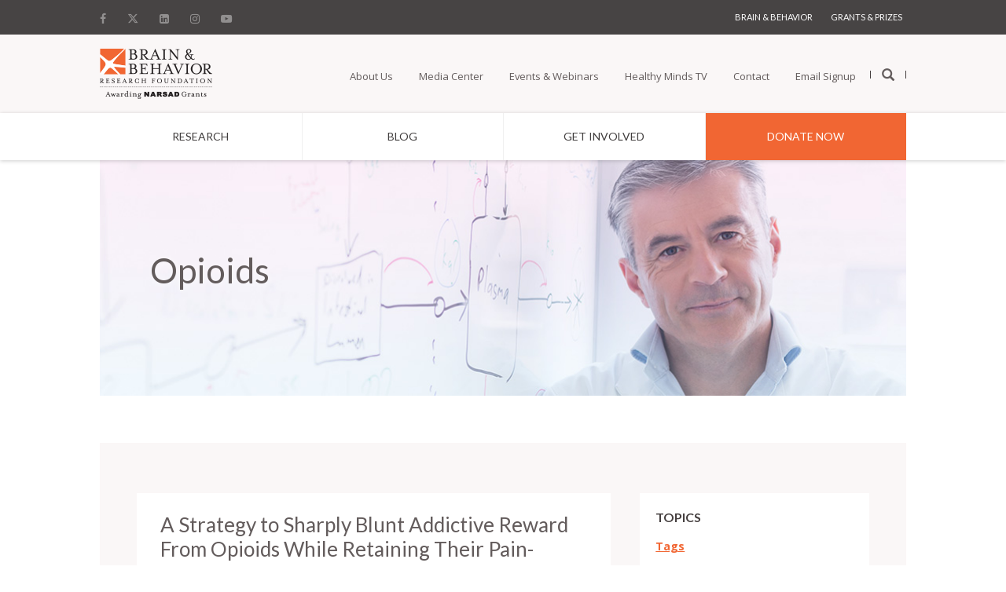

--- FILE ---
content_type: text/html; charset=UTF-8
request_url: https://bbrfoundation.org/tags/opioids
body_size: 21482
content:
<!DOCTYPE html>
<html lang="en" dir="ltr" prefix="content: http://purl.org/rss/1.0/modules/content/  dc: http://purl.org/dc/terms/  foaf: http://xmlns.com/foaf/0.1/  og: http://ogp.me/ns#  rdfs: http://www.w3.org/2000/01/rdf-schema#  schema: http://schema.org/  sioc: http://rdfs.org/sioc/ns#  sioct: http://rdfs.org/sioc/types#  skos: http://www.w3.org/2004/02/skos/core#  xsd: http://www.w3.org/2001/XMLSchema# ">
  <head>
    <meta charset="utf-8" />
<link rel="shortlink" href="https://bbrfoundation.org/taxonomy/term/480" />
<link rel="canonical" href="https://bbrfoundation.org/tags/opioids" />
<meta property="og:site_name" content="opioids | Brain &amp; Behavior Research Foundation" />
<meta property="og:url" content="https://bbrfoundation.org/tags/opioids" />
<meta property="og:title" content="opioids" />
<meta name="Generator" content="Drupal 10 (https://www.drupal.org)" />
<meta name="MobileOptimized" content="width" />
<meta name="HandheldFriendly" content="true" />
<meta name="viewport" content="width=device-width, initial-scale=1, shrink-to-fit=no" />
<meta http-equiv="x-ua-compatible" content="ie=edge" />
<link rel="icon" href="/sites/default/files/bbrf_favicon_16px.ico" type="image/vnd.microsoft.icon" />
<script src="/sites/default/files/google_tag/gtm_w2v3wb7/google_tag.script.js?t9v35i" defer></script>

    <title>opioids | Brain &amp; Behavior Research Foundation</title>
    <link rel="stylesheet" media="all" href="/modules/bbrf_blocks/public/dist/css/font-awesome.min.css?t9v35i" />
<link rel="stylesheet" media="all" href="/modules/bbrf_blocks/public/dist/fonts/fontawesome-6.4.2/css/fontawesome.css?t9v35i" />
<link rel="stylesheet" media="all" href="/modules/bbrf_blocks/public/dist/fonts/fontawesome-6.4.2/css/brands.css?t9v35i" />
<link rel="stylesheet" media="all" href="/modules/bbrf_blocks/public/dist/fonts/fontawesome-6.4.2/css/solid.css?t9v35i" />
<link rel="stylesheet" media="all" href="/modules/bbrf_blocks/public/dist/css/glyphicons.css?t9v35i" />
<link rel="stylesheet" media="all" href="/modules/bbrf_blocks/public/dist/css/app.css?t9v35i" />
<link rel="stylesheet" media="all" href="/core/modules/system/css/components/align.module.css?t9v35i" />
<link rel="stylesheet" media="all" href="/core/modules/system/css/components/fieldgroup.module.css?t9v35i" />
<link rel="stylesheet" media="all" href="/core/modules/system/css/components/container-inline.module.css?t9v35i" />
<link rel="stylesheet" media="all" href="/core/modules/system/css/components/clearfix.module.css?t9v35i" />
<link rel="stylesheet" media="all" href="/core/modules/system/css/components/details.module.css?t9v35i" />
<link rel="stylesheet" media="all" href="/core/modules/system/css/components/hidden.module.css?t9v35i" />
<link rel="stylesheet" media="all" href="/core/modules/system/css/components/item-list.module.css?t9v35i" />
<link rel="stylesheet" media="all" href="/core/modules/system/css/components/js.module.css?t9v35i" />
<link rel="stylesheet" media="all" href="/core/modules/system/css/components/nowrap.module.css?t9v35i" />
<link rel="stylesheet" media="all" href="/core/modules/system/css/components/position-container.module.css?t9v35i" />
<link rel="stylesheet" media="all" href="/core/modules/system/css/components/reset-appearance.module.css?t9v35i" />
<link rel="stylesheet" media="all" href="/core/modules/system/css/components/resize.module.css?t9v35i" />
<link rel="stylesheet" media="all" href="/core/modules/system/css/components/system-status-counter.css?t9v35i" />
<link rel="stylesheet" media="all" href="/core/modules/system/css/components/system-status-report-counters.css?t9v35i" />
<link rel="stylesheet" media="all" href="/core/modules/system/css/components/system-status-report-general-info.css?t9v35i" />
<link rel="stylesheet" media="all" href="/core/modules/system/css/components/tablesort.module.css?t9v35i" />
<link rel="stylesheet" media="all" href="/core/modules/views/css/views.module.css?t9v35i" />
<link rel="stylesheet" media="all" href="/themes/contrib/bootstrap_barrio/css/components/variables.css?t9v35i" />
<link rel="stylesheet" media="all" href="/themes/contrib/bootstrap_barrio/css/components/user.css?t9v35i" />
<link rel="stylesheet" media="all" href="/themes/contrib/bootstrap_barrio/css/components/progress.css?t9v35i" />
<link rel="stylesheet" media="all" href="/themes/custom/bbrf_barrio/css/style.css?t9v35i" />
<link rel="stylesheet" media="all" href="/themes/custom/bbrf_barrio/slick/slick.css?t9v35i" />
<link rel="stylesheet" media="all" href="/themes/custom/bbrf_barrio/slick/slick-theme.css?t9v35i" />
<link rel="stylesheet" media="all" href="/themes/custom/bbrf_barrio/css/bootstrap.css?t9v35i" />
<link rel="stylesheet" media="all" href="/themes/custom/bbrf_barrio/css/app.css?t9v35i" />
<link rel="stylesheet" media="all" href="/themes/custom/bbrf_barrio/css/system.base.css?t9v35i" />
<link rel="stylesheet" media="all" href="/themes/contrib/bootstrap_barrio/css/components/affix.css?t9v35i" />
<link rel="stylesheet" media="all" href="/themes/contrib/bootstrap_barrio/css/components/book.css?t9v35i" />
<link rel="stylesheet" media="all" href="/themes/contrib/bootstrap_barrio/css/components/contextual.css?t9v35i" />
<link rel="stylesheet" media="all" href="/themes/contrib/bootstrap_barrio/css/components/feed-icon.css?t9v35i" />
<link rel="stylesheet" media="all" href="/themes/contrib/bootstrap_barrio/css/components/field.css?t9v35i" />
<link rel="stylesheet" media="all" href="/themes/contrib/bootstrap_barrio/css/components/header.css?t9v35i" />
<link rel="stylesheet" media="all" href="/themes/contrib/bootstrap_barrio/css/components/help.css?t9v35i" />
<link rel="stylesheet" media="all" href="/themes/contrib/bootstrap_barrio/css/components/icons.css?t9v35i" />
<link rel="stylesheet" media="all" href="/themes/contrib/bootstrap_barrio/css/components/image-button.css?t9v35i" />
<link rel="stylesheet" media="all" href="/themes/contrib/bootstrap_barrio/css/components/item-list.css?t9v35i" />
<link rel="stylesheet" media="all" href="/themes/contrib/bootstrap_barrio/css/components/list-group.css?t9v35i" />
<link rel="stylesheet" media="all" href="/themes/contrib/bootstrap_barrio/css/components/media.css?t9v35i" />
<link rel="stylesheet" media="all" href="/themes/contrib/bootstrap_barrio/css/components/page.css?t9v35i" />
<link rel="stylesheet" media="all" href="/themes/contrib/bootstrap_barrio/css/components/search-form.css?t9v35i" />
<link rel="stylesheet" media="all" href="/themes/contrib/bootstrap_barrio/css/components/shortcut.css?t9v35i" />
<link rel="stylesheet" media="all" href="/themes/contrib/bootstrap_barrio/css/components/sidebar.css?t9v35i" />
<link rel="stylesheet" media="all" href="/themes/contrib/bootstrap_barrio/css/components/site-footer.css?t9v35i" />
<link rel="stylesheet" media="all" href="/themes/contrib/bootstrap_barrio/css/components/skip-link.css?t9v35i" />
<link rel="stylesheet" media="all" href="/themes/contrib/bootstrap_barrio/css/components/table.css?t9v35i" />
<link rel="stylesheet" media="all" href="/themes/contrib/bootstrap_barrio/css/components/tabledrag.css?t9v35i" />
<link rel="stylesheet" media="all" href="/themes/contrib/bootstrap_barrio/css/components/tableselect.css?t9v35i" />
<link rel="stylesheet" media="all" href="/themes/contrib/bootstrap_barrio/css/components/tablesort-indicator.css?t9v35i" />
<link rel="stylesheet" media="all" href="/themes/contrib/bootstrap_barrio/css/components/ui.widget.css?t9v35i" />
<link rel="stylesheet" media="all" href="/themes/contrib/bootstrap_barrio/css/components/tabs.css?t9v35i" />
<link rel="stylesheet" media="all" href="/themes/contrib/bootstrap_barrio/css/components/toolbar.css?t9v35i" />
<link rel="stylesheet" media="all" href="/themes/contrib/bootstrap_barrio/css/components/vertical-tabs.css?t9v35i" />
<link rel="stylesheet" media="all" href="/themes/contrib/bootstrap_barrio/css/components/views.css?t9v35i" />
<link rel="stylesheet" media="all" href="/themes/contrib/bootstrap_barrio/css/components/webform.css?t9v35i" />
<link rel="stylesheet" media="all" href="/themes/contrib/bootstrap_barrio/css/components/ui-dialog.css?t9v35i" />
<link rel="stylesheet" media="all" href="/themes/contrib/bootstrap_barrio/css/colors/messages/messages-white.css?t9v35i" />
<link rel="stylesheet" media="print" href="/themes/contrib/bootstrap_barrio/css/print.css?t9v35i" />

    
        <link href="https://fonts.googleapis.com/css?family=Lato:100,100i,300,300i,400,400i,700,700i,900,900i|Open+Sans:300,300i,400,400i,600,600i,700,700i,800,800i" rel="stylesheet">
    <script type="text/javascript" src="//platform-api.sharethis.com/js/sharethis.js#property=#{property?._id}&product=custom-share-buttons&source=platform"></script>
    
  </head>
  <body class="layout-no-sidebars page-taxonomy-term-480 page-vocabulary-tags page-view-article-taxonomy-term path-taxonomy">
    <a href="#main-content" class="visually-hidden focusable skip-link">
      Skip to main content
    </a>
    <noscript><iframe src="https://www.googletagmanager.com/ns.html?id=GTM-W2V3WB7" height="0" width="0" style="display:none;visibility:hidden"></iframe></noscript>
      <div class="dialog-off-canvas-main-canvas" data-off-canvas-main-canvas>
    <div id="page-wrapper">
  <div id="page">
    <header id="header" class="header" role="banner" aria-label="Site header">
                  <section class="row region region-bbrf-header">
    









<div class="mobile-header visible-xs visible-sm">
    <div class="inner-header clearfix">
        <div class="mblock hamburger">
            <div id="openMobiNav">
                <div id="hamburger-icon">
                    <img src="/themes/custom/bbrf_barrio/images/burger-icon.png" alt="Open Menu"/>
                </div>
                <p>Menu</p>
            </div>
        </div>
        <div class="mblock logo">
            <a href="/"><img src="/themes/custom/bbrf_barrio/images/bbrf-logos/bbrf-logo.png" alt="BBRF Home"/></a>
        </div>
        <div class="mblock donate">
            <a href="/donate">
                <img src="/themes/custom/bbrf_barrio/images/bbrf-logos/donate-logo.png" alt="Donate"/>
                <span>Donate</span>
            </a>
        </div>
    </div>
</div>

<div class="navigation-wrapper visible-md visible-lg contextual-region">
    
    


    <div class="navigation-inner-wrap">
        <header id="navbar" role="banner" class="navbar container navbar-default">
            <div class="container">
                <div class="utility-navigation clearfix">
                    <nav role="navigation">

                        <div class="region region-navigation">

                                                            <section id="block-block-10--2" class="block block-block social-media-links clearfix">
                                    <div class="row">
                                        <div class="header-social-media">
                                                                                                                                            <a href="https://www.facebook.com/bbrfoundation" target=""
                                                   title="Facebook">
                                                                                                            <i class="fa fa-facebook" aria-hidden="true"></i>
                                                                                                    </a>
                                                                                                                                            <a href="https://twitter.com/bbrfoundation" target=""
                                                   title="Twitter">
                                                                                                            <i class="fa6-brands fa6-x-twitter" aria-hidden="true"></i>
                                                                                                    </a>
                                                                                                                                            <a href="https://www.linkedin.com/groups/1777844/profile" target=""
                                                   title="Linkedin">
                                                                                                            <i class="fa fa-linkedin-square" aria-hidden="true"></i>
                                                                                                    </a>
                                                                                                                                            <a href="https://www.instagram.com/bbrfoundation" target=""
                                                   title="Instagram">
                                                                                                            <i class="fa fa-instagram" aria-hidden="true"></i>
                                                                                                    </a>
                                                                                                                                            <a href="https://www.youtube.com/c/bbrfoundation" target=""
                                                   title="Youtube">
                                                                                                            <i class="fa fa-youtube-play" aria-hidden="true"></i>
                                                                                                    </a>
                                                                                    </div>
                                    </div>
                                </section>
                            


                                                            <section id="block-menu-menu-header-menu" class="block block-menu clearfix">
                                    <div class="row">
                                        <ul class="menu nav">
                                                                                            <li class="first  leaf active-trail active">
                                                    <a href="/"
                                                       class="active-trail active"
                                                       title="Brain &amp; Behavior"
                                                    >Brain &amp; Behavior</a>
                                                </li>
                                                                                            <li class=" last leaf ">
                                                    <a href="/grants-prizes"
                                                       class=""
                                                       title="    Grants &amp; Prizes"
                                                    >    Grants &amp; Prizes</a>
                                                </li>
                                                                                    </ul>
                                        <div class="clone-highlighted-subnav"></div>
                                    </div>
                                </section>
                            

                            <section id="block-block-9" class="block block-block hidden clearfix">
                                <div class="row">
                                    <h2 class="block-title">home2</h2>
                                    homepage2 - dont delete the block, it used to detect which main nav to show on homepage
                                </div>
                            </section>


                        </div>


                    </nav>
                </div>
            </div>
        </header>

        <!--Main Nav -->

        <header role="banner" id="page-header">

            <div class="region region-header">


                <section id="block-block-1" class="block block-block clearfix">
                    <div class="row">
                        <div class="top-logo">
                            <a class="logo" href="/" title="Brain & Behavior Research Foundation">
                                <img src="/themes/custom/bbrf_barrio/images/bbrf-logos/bbrf-logo.png" alt="Brain & Behavior Research Foundation"/>
                                <img class="scroll-logo" src="/themes/custom/bbrf_barrio/images/bbrf-logos/logo-scroll.png" alt="Brain & Behavior Research Foundation"/>
                            </a></div>
                        <div class="nav-with-search">
                                                            <ul class="menu nav">
                                                                            <li class="first collapsed">
                                            <a href="/about"
                                                                                                   title="About Us">About Us</a>
                                        </li>
                                                                            <li class=" collapsed">
                                            <a href="/media-center"
                                                                                                   title="Media Center">Media Center</a>
                                        </li>
                                                                            <li class=" collapsed">
                                            <a href="/events"
                                                                                                   title="Events &amp; Webinars">Events &amp; Webinars</a>
                                        </li>
                                                                            <li class=" collapsed">
                                            <a href="/healthy-minds-tv"
                                                                                                   title="Healthy Minds TV">Healthy Minds TV</a>
                                        </li>
                                                                            <li class=" collapsed">
                                            <a href="/content/contact-us"
                                                                                                   title="Contact">Contact</a>
                                        </li>
                                                                            <li class=" collapsed">
                                            <a href="/email-signup"
                                                                                                   title="Email Signup">Email Signup</a>
                                        </li>
                                                                        <li class="last leaf"><a href="/" title="Open search"><span class="glyphicon glyphicon-search search-icon"></span></a></li>
                                </ul>
                                <div class="clone-highlighted-subnav"></div>
                                                    </div>
                    </div>
                </section>


                <section id="block-views-64a2b9d5a4f18d27248ba951ae918043--2" class="block block-views block-search clearfix">
                    <div class="row">
                        <form action="/" method="get" id="views-exposed-form-site-search-site-search-pane" accept-charset="UTF-8">
                            <div>
                                <div class="views-exposed-form">
                                    <div class="views-exposed-widgets clearfix">
                                        <div id="edit-keyword-wrapper" class="views-exposed-widget views-widget-filter-keyword">
                                            <label for="edit-keyword" class="element-invisible">
                                                Search </label>
                                            <div class="views-widget">
                                                <div class="form-item form-item-keyword form-type-textfield form-group"><input class="form-control form-text" type="text" placeholder="Search" id="edit-keyword" name="keyword" value="" size="60" maxlength="128"/></div>
                                            </div>
                                        </div>
                                        <div class="views-exposed-widget views-widget-sort-by">
                                            <div class="form-item form-item-sort-by form-type-select form-group"><label class="control-label" for="edit-sort-by">Sort by</label>
                                                <select class="form-control form-select" id="edit-sort-by" name="sort_by">
                                                    <option value="search_api_relevance" selected="selected">Score</option>
                                                    <option value="created">ds_created</option>
                                                </select></div>
                                        </div>
                                        <div class="views-exposed-widget views-widget-sort-order">
                                        </div>
                                        <div class="views-exposed-widget views-submit-button">
                                            <button type="submit" id="edit-submit-site-search" name="" value="Apply" class="btn btn-info form-submit">Apply</button>
                                        </div>
                                    </div>
                                </div>
                            </div>
                        </form>
                    </div>
                </section>

            </div>

            <div class="region region-header main-menu-nav">

                <section id="block-menu-menu-main-menu-brain-behavior" class="block block-menu clearfix">
                    <div class="row">
                        <ul class="menu nav">
                                                            <li class="first  collapsed">
                                    <a href="/research"
                                       title="&lt;span class=&quot;sub-nav&quot; data-nav=&quot;research&quot;&gt;Research&lt;/span&gt;">
                                                                                    <span class="sub-nav" data-nav="span-class-sub-nav-data-nav-research-research-span"><span class="sub-nav" data-nav="research">Research</span></span>
                                                                            </a>
                                </li>
                                                            <li class="  leaf">
                                    <a href="/blog"
                                       title="Blog">
                                                                                    Blog
                                                                            </a>
                                </li>
                                                            <li class="  collapsed">
                                    <a href="/get-involved"
                                       title="&lt;span class=&quot;sub-nav&quot; data-nav=&quot;get-involved&quot;&gt;Get Involved&lt;/span&gt;">
                                                                                    <span class="sub-nav" data-nav="span-class-sub-nav-data-nav-get-involved-get-involved-span"><span class="sub-nav" data-nav="get-involved">Get Involved</span></span>
                                                                            </a>
                                </li>
                                                            <li class=" last leaf">
                                    <a href="https://donate.bbrfoundation.org/civicrm/contribute/transact?reset=1&amp;id=1"
                                       title="Donate Now">
                                                                                    Donate Now
                                                                            </a>
                                </li>
                                                    </ul>
                        <div class="clone-highlighted-subnav"></div>
                    </div>
                </section>
            </div>
        </header>
    </div>
</div>
<!--Sub Menus for Main nav -->
<div class="drop-submenus visible-md visible-lg clearfix">
    <div class="drop-bg">
        <div class="row">
                                                <div class="equal-subnav">
                        <div class="sub-nav" data-nav="span-class-sub-nav-data-nav-research-research-span">
                                                            <div class="has-children columns-3 sub-links-2 nav clearfix"
                                     data-listcount="3">
                                                                                                                        <div class="children">
                                                <ul class="level2">
                                                    <li class="first  expanded active">
                                                        <a href="/"
                                                           title="Illness"
                                                           class="active">Illness</a>
                                                    </li>
                                                </ul>
                                                <div class="level3">
                                                    <ul class="menu nav">
                                                                                                                    <li class="first  leaf">
                                                                <a href="/research/addiction"
                                                                   title="Addiction">Addiction</a>
                                                            </li>
                                                                                                                    <li class="  leaf">
                                                                <a href="/research/anxiety"
                                                                   title="Anxiety Disorders">Anxiety Disorders</a>
                                                            </li>
                                                                                                                    <li class="  leaf">
                                                                <a href="/research/attention-deficit-hyperactivity-disorder-adhd"
                                                                   title="Attention-Deficit Hyperactivity Disorder (ADHD)">Attention-Deficit Hyperactivity Disorder (ADHD)</a>
                                                            </li>
                                                                                                                    <li class="  leaf">
                                                                <a href="/research/autism"
                                                                   title="Autism Spectrum Disorder (ASD)">Autism Spectrum Disorder (ASD)</a>
                                                            </li>
                                                                                                                    <li class="  leaf">
                                                                <a href="/research/bipolar-disorder"
                                                                   title="Bipolar Disorder">Bipolar Disorder</a>
                                                            </li>
                                                                                                                    <li class="  leaf">
                                                                <a href="/research/borderline-personality-disorder"
                                                                   title="Borderline Personality Disorder (BPD)">Borderline Personality Disorder (BPD)</a>
                                                            </li>
                                                                                                                    <li class=" last leaf">
                                                                <a href="/research/depression"
                                                                   title="Depression">Depression</a>
                                                            </li>
                                                                                                            </ul>
                                                    <div class="clone-highlighted-subnav">
                                                    </div>
                                                </div>
                                            </div>
                                                                                                                                                                <div class="children">
                                                <ul class="level2">
                                                    <li class="  expanded active">
                                                        <a href="/"
                                                           title="&lt;span class=&quot;invisible&quot;&gt;.&lt;/span&gt;"
                                                           class="active"><span class="invisible">.</span></a>
                                                    </li>
                                                </ul>
                                                <div class="level3">
                                                    <ul class="menu nav">
                                                                                                                    <li class="first  leaf">
                                                                <a href="/research/eating-disorders"
                                                                   title="Eating Disorders">Eating Disorders</a>
                                                            </li>
                                                                                                                    <li class="  leaf">
                                                                <a href="/research/mental-illness-general"
                                                                   title="Mental Illness (General)">Mental Illness (General)</a>
                                                            </li>
                                                                                                                    <li class="  leaf">
                                                                <a href="/research/obsessive-compulsive-disorder-ocd"
                                                                   title="Obsessive-Compulsive Disorder (OCD)">Obsessive-Compulsive Disorder (OCD)</a>
                                                            </li>
                                                                                                                    <li class="  leaf">
                                                                <a href="/research/post-traumatic-stress-disorder-ptsd"
                                                                   title="Post-Traumatic Stress Disorder (PTSD)">Post-Traumatic Stress Disorder (PTSD)</a>
                                                            </li>
                                                                                                                    <li class="  leaf">
                                                                <a href="/research/schizophrenia"
                                                                   title="Schizophrenia">Schizophrenia</a>
                                                            </li>
                                                                                                                    <li class="  leaf">
                                                                <a href="/page/healthy-minds-dr-jeffrey-borenstein-suicide-prevention"
                                                                   title="Suicide Prevention">Suicide Prevention</a>
                                                            </li>
                                                                                                                    <li class=" last leaf">
                                                                <a href="/research/other-brain-related-illnesses"
                                                                   title="Other Brain-Related Illnesses">Other Brain-Related Illnesses</a>
                                                            </li>
                                                                                                            </ul>
                                                    <div class="clone-highlighted-subnav">
                                                    </div>
                                                </div>
                                            </div>
                                                                                                                                                                <div class="children">
                                                <ul class="level2">
                                                    <li class=" last expanded active">
                                                        <a href="/"
                                                           title="Category"
                                                           class="active">Category</a>
                                                    </li>
                                                </ul>
                                                <div class="level3">
                                                    <ul class="menu nav">
                                                                                                                    <li class="first  leaf">
                                                                <a href="/research/basic-research"
                                                                   title="Basic Research">Basic Research</a>
                                                            </li>
                                                                                                                    <li class="  leaf">
                                                                <a href="/research/new-technologies"
                                                                   title="New Technologies">New Technologies</a>
                                                            </li>
                                                                                                                    <li class="  leaf">
                                                                <a href="/research/diagnostic-tools-early-intervention"
                                                                   title="Early Intervention/ Diagnostic Tools">Early Intervention/ Diagnostic Tools</a>
                                                            </li>
                                                                                                                    <li class=" last leaf">
                                                                <a href="/research/next-generation-therapies"
                                                                   title="Next Generation Therapies">Next Generation Therapies</a>
                                                            </li>
                                                                                                            </ul>
                                                    <div class="clone-highlighted-subnav">
                                                    </div>
                                                </div>
                                            </div>
                                                                                                            </div>
                                                    </div>
                    </div>
                                                                                            <div class="equal-subnav">
                        <div class="sub-nav" data-nav="span-class-sub-nav-data-nav-get-involved-get-involved-span">
                                                            <div class="has-children columns-3 sub-links-2 nav clearfix"
                                     data-listcount="3">
                                                                                                                        <div class="children">
                                                <ul class="level2">
                                                    <li class="first  expanded active">
                                                        <a href="https://donate.bbrfoundation.org/"
                                                           title="Give"
                                                           class="active">Give</a>
                                                    </li>
                                                </ul>
                                                <div class="level3">
                                                    <ul class="menu nav">
                                                                                                                    <li class="first  leaf">
                                                                <a href="https://donate.bbrfoundation.org/civicrm/contribute/transact?reset=1&amp;id=1"
                                                                   title="Donate Today">Donate Today</a>
                                                            </li>
                                                                                                                    <li class="  leaf">
                                                                <a href="https://donate.bbrfoundation.org/civicrm/contribute/transact?reset=1&amp;id=1"
                                                                   title="Make a Memorial/Tribute Gift">Make a Memorial/Tribute Gift</a>
                                                            </li>
                                                                                                                    <li class="  leaf">
                                                                <a href="https://bbrfoundation.donordrive.com/index.cfm?fuseaction=registerPC.start&amp;eventID=587"
                                                                   title="Create an Event/Memorial Page">Create an Event/Memorial Page</a>
                                                            </li>
                                                                                                                    <li class="  leaf">
                                                                <a href="https://bbrfoundation.donordrive.com/index.cfm?fuseaction=donorDrive.search"
                                                                   title="Find an Event/Memorial Page">Find an Event/Memorial Page</a>
                                                            </li>
                                                                                                                    <li class="  leaf">
                                                                <a href="/faq/stocksecurities-donations"
                                                                   title="Make a Stock/Securities Gift/IRA Charitable Rollover Gift">Make a Stock/Securities Gift/IRA Charitable Rollover Gift</a>
                                                            </li>
                                                                                                                    <li class="  leaf">
                                                                <a href="/page/donate-cryptocurrency"
                                                                   title="Donate Cryptocurrency">Donate Cryptocurrency</a>
                                                            </li>
                                                                                                                    <li class=" last leaf">
                                                                <a href="/get-involved"
                                                                   title="Get Involved">Get Involved</a>
                                                            </li>
                                                                                                            </ul>
                                                    <div class="clone-highlighted-subnav">
                                                    </div>
                                                </div>
                                            </div>
                                                                                                                                                                <div class="children">
                                                <ul class="level2">
                                                    <li class="  expanded active">
                                                        <a href="/get-involved/other-giving-opportunities"
                                                           title="Other Giving Opportunities"
                                                           class="active">Other Giving Opportunities</a>
                                                    </li>
                                                </ul>
                                                <div class="level3">
                                                    <ul class="menu nav">
                                                                                                                    <li class="first  leaf">
                                                                <a href="/get-involved/monthly-giving"
                                                                   title="Monthly Giving">Monthly Giving</a>
                                                            </li>
                                                                                                                    <li class="  leaf">
                                                                <a href="/get-involved/planned-giving"
                                                                   title="Planned Giving">Planned Giving</a>
                                                            </li>
                                                                                                                    <li class="  leaf">
                                                                <a href="/get-involved/research-partners"
                                                                   title="Research Partners ">Research Partners </a>
                                                            </li>
                                                                                                                    <li class="  leaf">
                                                                <a href="https://www.bbrfoundation.org/page/donor-advised-funds"
                                                                   title="Donor Advised Funds">Donor Advised Funds</a>
                                                            </li>
                                                                                                                    <li class="  leaf">
                                                                <a href="/faq/workplace-giving"
                                                                   title="Workplace Giving">Workplace Giving</a>
                                                            </li>
                                                                                                                    <li class="  leaf">
                                                                <a href="/get-involved/other-giving-opportunities/team-up-research"
                                                                   title="Team Up for Research!">Team Up for Research!</a>
                                                            </li>
                                                                                                                    <li class=" last leaf">
                                                                <a href="/faq/sponsorship-opportunities"
                                                                   title="Sponsorship Opportunities">Sponsorship Opportunities</a>
                                                            </li>
                                                                                                            </ul>
                                                    <div class="clone-highlighted-subnav">
                                                    </div>
                                                </div>
                                            </div>
                                                                                                                                                                <div class="children">
                                                <ul class="level2">
                                                    <li class=" last expanded active">
                                                        <a href="https://www.youtube.com/bbrfoundation"
                                                           title="Watch"
                                                           class="active">Watch</a>
                                                    </li>
                                                </ul>
                                                <div class="level3">
                                                    <ul class="menu nav">
                                                                                                                    <li class="first  leaf">
                                                                <a href="/healthy-minds-tv"
                                                                   title="Healthy Minds TV">Healthy Minds TV</a>
                                                            </li>
                                                                                                                    <li class=" last leaf">
                                                                <a href="https://www.youtube.com/bbrfoundation"
                                                                   title="Videos">Videos</a>
                                                            </li>
                                                                                                            </ul>
                                                    <div class="clone-highlighted-subnav">
                                                    </div>
                                                </div>
                                            </div>
                                                                                                            </div>
                                                    </div>
                    </div>
                                                        
        </div>
    </div>
</div>


  </section>

          </header>
          <div class="highlighted">
        <aside class="container-fluid section clearfix" role="complementary">
            <div data-drupal-messages-fallback class="hidden"></div>


        </aside>
      </div>
            <div id="main-wrapper" class="layout-main-wrapper clearfix">
              <div id="main" class="container-fluid main-container">
          
          <div class="row row-offcanvas row-offcanvas-left clearfix">
              <main class="main-content col" id="content" role="main">
                <section class="section">
                  <a id="main-content" tabindex="-1"></a>
                    <div class="views-element-container">
 
<div class="page-taxonomy-term">
    <div class="main-container">
        <section id="block-system-main" class="block block-system clearfix">
            <div class="row">
                <div class="view view-article-taxonomy-term view-id-article_taxonomy_term view-display-id-page view-dom-id-d7ea62ab0bb20d47b5e6ebbbb6e50201">
                    <div class="view-header">
                        <div class="page-banner">
                            <div class="set-background" style="width: 100%; height: 300px; background-image: url('/themes/custom/bbrf_barrio/images/banners/blog_banner.jpg');">
                                <div class="col-sm-12 ">
                                    <div class="row">
                                        <div class="content">
                                            <div class="inner-content">
                                                                                                    <h2 id="tags-title-name" class="text-capitalize">opioids</h2>
                                                                                            </div>
                                        </div>
                                    </div>
                                </div>
                            </div>
                        </div>
                    </div>
                    <div class="blog-content-wrapper background-block">
                        <div class="col-sm-12">
                            <div class="row">
                                <div class="content">
                                                                            <div class="view-content blog-modules">
                                                <div class="views-row">
    <div class="views-field views-field-nothing"><span class="field-content"><div class="blog-title"><a href="/content/strategy-sharply-blunt-addictive-reward-opioids-while-retaining-their-pain-relieving" hreflang="en">A Strategy to Sharply Blunt Addictive Reward From Opioids While Retaining Their Pain-Relieving Properties</a></div>
  <a href="/content/strategy-sharply-blunt-addictive-reward-opioids-while-retaining-their-pain-relieving"><img loading="lazy" src="/sites/default/files/styles/large/public/field/image/CloseUpManHandlingPrescriptionPillBottle-1440.jpg?itok=JfFLDAGO" width="480" height="200" alt="A Strategy to Sharply Blunt Addictive Reward From Opioids While Retaining Their Pain-Relieving Properties" title="A Strategy to Sharply Blunt Addictive Reward From Opioids While Retaining Their Pain-Relieving Properties" typeof="Image" class="image-style-large" />

</a>

<div class="blog-summary">
Since the 1990s, deaths due to opioid overdoses have become a leading cause of death for Americans under age 50. While a portion of these deaths are due to recreational use of opioids, many others…
<a href="/content/strategy-sharply-blunt-addictive-reward-opioids-while-retaining-their-pain-relieving">Read More <i class="fa fa-angle-right"></i></a>
</div></span></div>
  </div>
    <div class="views-row">
    <div class="views-field views-field-nothing"><span class="field-content"><div class="blog-title"><a href="/content/machine-learning-harnessed-predict-risk-opioid-use-disorder" hreflang="en">Machine Learning Is Harnessed To Predict Risk of Opioid Use Disorder</a></div>
  <a href="/content/machine-learning-harnessed-predict-risk-opioid-use-disorder"><img loading="lazy" src="/sites/default/files/styles/large/public/field/image/medicationformentalhealthdisorders-1440.jpeg?itok=-3_tiQUJ" width="480" height="200" alt="Machine Learning Is Harnessed To Predict Risk of Opioid Use Disorder" title="Machine Learning Is Harnessed To Predict Risk of Opioid Use Disorder" typeof="Image" class="image-style-large" />

</a>

<div class="blog-summary">
Opioid overdose has become a public health problem of the first magnitude, identified as the cause of death in over 80,000 cases in the U.S. in 2021—about three-fourths of total deaths attributed to…
<a href="/content/machine-learning-harnessed-predict-risk-opioid-use-disorder">Read More <i class="fa fa-angle-right"></i></a>
</div></span></div>
  </div>
    <div class="views-row">
    <div class="views-field views-field-nothing"><span class="field-content"><div class="blog-title"><a href="/content/large-genome-study-finds-general-addiction-risk-factor-commonly-inherited-across-multiple" hreflang="en">Large Genome Study Finds a ‘General Addiction Risk Factor’ Commonly Inherited Across Multiple Substance-Use Disorders</a></div>
  <a href="/content/large-genome-study-finds-general-addiction-risk-factor-commonly-inherited-across-multiple"><img loading="lazy" src="/sites/default/files/styles/large/public/field/image/geneticstringssusbtanceabusedisorder-1440.jpeg?itok=PLmgcMJq" width="480" height="200" alt="Large Genome Study Finds a ‘General Addiction Risk Factor’ Commonly Inherited Across Multiple Substance-Use Disorders" title="Large Genome Study Finds a ‘General Addiction Risk Factor’ Commonly Inherited Across Multiple Substance-Use Disorders" typeof="Image" class="image-style-large" />

</a>

<div class="blog-summary">
In recent years, studies involving large numbers of individuals have identified numerous locations in the human genome where commonly occurring variations in DNA sequence are associated with…
<a href="/content/large-genome-study-finds-general-addiction-risk-factor-commonly-inherited-across-multiple">Read More <i class="fa fa-angle-right"></i></a>
</div></span></div>
  </div>
    <div class="views-row">
    <div class="views-field views-field-nothing"><span class="field-content"><div class="blog-title"><a href="/content/combining-antipsychotic-olanzapine-opioid-receptor-blocker-significantly-limited-weight" hreflang="en">Combining the Antipsychotic Olanzapine with an Opioid-Receptor Blocker Significantly Limited Weight-Gain Risk in Schizophrenia Patients</a></div>
  <a href="/content/combining-antipsychotic-olanzapine-opioid-receptor-blocker-significantly-limited-weight"><img loading="lazy" src="/sites/default/files/styles/large/public/field/image/young-man-checking-weight-1440.jpg?itok=ZIVsr55O" width="480" height="200" alt="Combining the Antipsychotic Olanzapine with an Opioid-Receptor Blocker Significantly Limited Weight-Gain Risk in Schizophrenia Patients" title="Combining the Antipsychotic Olanzapine with an Opioid-Receptor Blocker Significantly Limited Weight-Gain Risk in Schizophrenia Patients" typeof="Image" class="image-style-large" />

</a>

<div class="blog-summary">
A clinical trial involving over 500 adults diagnosed with schizophrenia has found that by adding the drug samidorphan to the antipsychotic medicine olanzapine, it was possible to substantially reduce…
<a href="/content/combining-antipsychotic-olanzapine-opioid-receptor-blocker-significantly-limited-weight">Read More <i class="fa fa-angle-right"></i></a>
</div></span></div>
  </div>
    <div class="views-row">
    <div class="views-field views-field-nothing"><span class="field-content"><div class="blog-title"><a href="/content/study-makes-case-rigorous-re-testing-opioid-antagonists-treat-schizophrenia" hreflang="en">Study Makes Case for Rigorous Re-Testing of Opioid Antagonists to Treat Schizophrenia</a></div>
  <a href="/content/study-makes-case-rigorous-re-testing-opioid-antagonists-treat-schizophrenia"><img loading="lazy" src="/sites/default/files/styles/large/public/field/image/vectormoleculesseamlesspatternbackground-1440_3.jpg?itok=2dHTyWhy" width="480" height="217" alt="Study Makes Case for Rigorous Re-Testing of Opioid Antagonists to Treat Schizophrenia" title="Study Makes Case for Rigorous Re-Testing of Opioid Antagonists to Treat Schizophrenia" typeof="Image" class="image-style-large" />

</a>

<div class="blog-summary">
Trying to assess the value of an idea that first appealed to the research community in the 1970s, a team of investigators has published a careful statistical analysis of 30 past clinical trials in…
<a href="/content/study-makes-case-rigorous-re-testing-opioid-antagonists-treat-schizophrenia">Read More <i class="fa fa-angle-right"></i></a>
</div></span></div>
  </div>


                                                                                              <nav aria-label="pagination-heading">
    <h4 id="pagination-heading" class="visually-hidden">Pagination</h4>
    <div class="text-center">
        <ul class="pagination">
                                                                                                    <li class=" active">
                                            <span class="page-link">1</span>
                                    </li>
                            <li class=" ">
                                            <a href="?page=1" title="">2</a>
                                    </li>
                                                                            <li class="next">
                    <a href="?page=1" title="Go to next page" rel="next">
                        <span aria-hidden="true">next ›</span>
                        <span class="visually-hidden">Next page</span>
                    </a>
                </li>
                    </ul>
    </div>
  </nav>

                                                                                    </div>
                                        <div class="view-footer blog-sidebar">
                                            <div class="view view-topics view-id-topics view-display-id-block view-dom-id-2e7b62bdd68a7d73410e64358315dad8">
                                                <div class="views-element-container block block-views block-views-blocktopics-block-2">
  
    
      <div class="content">
      <div><div class="view view-topics view-id-topics view-display-id-block_2 js-view-dom-id-58e1970092fa3ac024287fa31717d32ecde2ba3b56b8627224b8f09cc3866146">
  
    
      <div class="view-header">
      <h4>TOPICS</h4>
<h3>Tags</h3>
    </div>
      
      <div class="view-content row">
          <div class="views-row">
    <div class="views-field views-field-name"><span class="field-content"><a href="/tags/1997" hreflang="en">1997</a></span></div>
  </div>
    <div class="views-row">
    <div class="views-field views-field-name"><span class="field-content"><a href="/tags/25-years-breakthroughs" hreflang="en">25 Years of Breakthroughs</a></span></div>
  </div>
    <div class="views-row">
    <div class="views-field views-field-name"><span class="field-content"><a href="/tags/acetylcholine-system" hreflang="en">acetylcholine system</a></span></div>
  </div>
    <div class="views-row">
    <div class="views-field views-field-name"><span class="field-content"><a href="/tags/acupuncture" hreflang="en">Acupuncture</a></span></div>
  </div>
    <div class="views-row">
    <div class="views-field views-field-name"><span class="field-content"><a href="/tags/addiction" hreflang="en">Addiction</a></span></div>
  </div>
    <div class="views-row">
    <div class="views-field views-field-name"><span class="field-content"><a href="/tags/aging" hreflang="en">Aging</a></span></div>
  </div>
    <div class="views-row">
    <div class="views-field views-field-name"><span class="field-content"><a href="/tags/ai" hreflang="en">AI</a></span></div>
  </div>
    <div class="views-row">
    <div class="views-field views-field-name"><span class="field-content"><a href="/tags/alcohol-addiction" hreflang="en">Alcohol Addiction</a></span></div>
  </div>
    <div class="views-row">
    <div class="views-field views-field-name"><span class="field-content"><a href="/tags/alcohol-use-disorder" hreflang="en">Alcohol Use Disorder</a></span></div>
  </div>
    <div class="views-row">
    <div class="views-field views-field-name"><span class="field-content"><a href="/tags/allopregnanolone" hreflang="en">allopregnanolone</a></span></div>
  </div>
    <div class="views-row">
    <div class="views-field views-field-name"><span class="field-content"><a href="/tags/alzheimers-disease" hreflang="en">Alzheimer&#039;s Disease</a></span></div>
  </div>
    <div class="views-row">
    <div class="views-field views-field-name"><span class="field-content"><a href="/tags/ampa" hreflang="en">AMPA</a></span></div>
  </div>
    <div class="views-row">
    <div class="views-field views-field-name"><span class="field-content"><a href="/tags/amphetamines" hreflang="en">amphetamines</a></span></div>
  </div>
    <div class="views-row">
    <div class="views-field views-field-name"><span class="field-content"><a href="/tags/amygdala" hreflang="en">Amygdala</a></span></div>
  </div>
    <div class="views-row">
    <div class="views-field views-field-name"><span class="field-content"><a href="/tags/anhedonia" hreflang="en">anhedonia</a></span></div>
  </div>
    <div class="views-row">
    <div class="views-field views-field-name"><span class="field-content"><a href="/tags/anorexia-nervosa" hreflang="en">Anorexia Nervosa</a></span></div>
  </div>
    <div class="views-row">
    <div class="views-field views-field-name"><span class="field-content"><a href="/tags/antidepressants" hreflang="en">antidepressants</a></span></div>
  </div>
    <div class="views-row">
    <div class="views-field views-field-name"><span class="field-content"><a href="/tags/antipsychosis" hreflang="en">Antipsychosis</a></span></div>
  </div>
    <div class="views-row">
    <div class="views-field views-field-name"><span class="field-content"><a href="/tags/antipsychotics" hreflang="en">antipsychotics</a></span></div>
  </div>
    <div class="views-row">
    <div class="views-field views-field-name"><span class="field-content"><a href="/tags/antisense-therapy" hreflang="en">antisense therapy</a></span></div>
  </div>
    <div class="views-row">
    <div class="views-field views-field-name"><span class="field-content"><a href="/tags/anxiety" hreflang="en">Anxiety</a></span></div>
  </div>
    <div class="views-row">
    <div class="views-field views-field-name"><span class="field-content"><a href="/tags/aot-orders" hreflang="en">AOT orders</a></span></div>
  </div>
    <div class="views-row">
    <div class="views-field views-field-name"><span class="field-content"><a href="/tags/aripiprazole" hreflang="en">aripiprazole</a></span></div>
  </div>
    <div class="views-row">
    <div class="views-field views-field-name"><span class="field-content"><a href="/tags/asd" hreflang="en">ASD</a></span></div>
  </div>
    <div class="views-row">
    <div class="views-field views-field-name"><span class="field-content"><a href="/tags/aspergers-syndrome" hreflang="en">Asperger&#039;s Syndrome</a></span></div>
  </div>
    <div class="views-row">
    <div class="views-field views-field-name"><span class="field-content"><a href="/tags/assembloids" hreflang="en">assembloids</a></span></div>
  </div>
    <div class="views-row">
    <div class="views-field views-field-name"><span class="field-content"><a href="/tags/astrocytes" hreflang="en">astrocytes</a></span></div>
  </div>
    <div class="views-row">
    <div class="views-field views-field-name"><span class="field-content"><a href="/tags/auditory-cortex" hreflang="en">auditory cortex</a></span></div>
  </div>
    <div class="views-row">
    <div class="views-field views-field-name"><span class="field-content"><a href="/tags/autism" hreflang="en">Autism</a></span></div>
  </div>
    <div class="views-row">
    <div class="views-field views-field-name"><span class="field-content"><a href="/tags/baclofen" hreflang="en">Baclofen</a></span></div>
  </div>
    <div class="views-row">
    <div class="views-field views-field-name"><span class="field-content"><a href="/tags/basal-ganglia" hreflang="en">Basal Ganglia</a></span></div>
  </div>
    <div class="views-row">
    <div class="views-field views-field-name"><span class="field-content"><a href="/tags/bdnf" hreflang="en">BDNF</a></span></div>
  </div>
    <div class="views-row">
    <div class="views-field views-field-name"><span class="field-content"><a href="/tags/behavioral-therapy" hreflang="en">behavioral therapy</a></span></div>
  </div>
    <div class="views-row">
    <div class="views-field views-field-name"><span class="field-content"><a href="/tags/big-data" hreflang="en">Big Data</a></span></div>
  </div>
    <div class="views-row">
    <div class="views-field views-field-name"><span class="field-content"><a href="/tags/binge-eating-disorder" hreflang="en">Binge Eating Disorder</a></span></div>
  </div>
    <div class="views-row">
    <div class="views-field views-field-name"><span class="field-content"><a href="/tags/biofeedback" hreflang="en">biofeedback</a></span></div>
  </div>
    <div class="views-row">
    <div class="views-field views-field-name"><span class="field-content"><a href="/tags/biomarkers" hreflang="en">Biomarkers</a></span></div>
  </div>
    <div class="views-row">
    <div class="views-field views-field-name"><span class="field-content"><a href="/tags/bipolar-depression" hreflang="en">bipolar depression</a></span></div>
  </div>
    <div class="views-row">
    <div class="views-field views-field-name"><span class="field-content"><a href="/tags/bipolar-disorder" hreflang="en">Bipolar Disorder</a></span></div>
  </div>
    <div class="views-row">
    <div class="views-field views-field-name"><span class="field-content"><a href="/tags/birth-complications" hreflang="en">birth complications</a></span></div>
  </div>
    <div class="views-row">
    <div class="views-field views-field-name"><span class="field-content"><a href="/tags/blog" hreflang="en">Blog</a></span></div>
  </div>
    <div class="views-row">
    <div class="views-field views-field-name"><span class="field-content"><a href="/tags/blood-brain-barrier" hreflang="en">blood-brain barrier</a></span></div>
  </div>
    <div class="views-row">
    <div class="views-field views-field-name"><span class="field-content"><a href="/tags/borderline-personality-disorder" hreflang="en">borderline personality disorder</a></span></div>
  </div>
    <div class="views-row">
    <div class="views-field views-field-name"><span class="field-content"><a href="/tags/brain-behavior-magazine" hreflang="en">Brain &amp; Behavior Magazine</a></span></div>
  </div>
    <div class="views-row">
    <div class="views-field views-field-name"><span class="field-content"><a href="/tags/brain-behavior-magazine-july-2017" hreflang="en">Brain &amp; Behavior Magazine July 2017</a></span></div>
  </div>
    <div class="views-row">
    <div class="views-field views-field-name"><span class="field-content"><a href="/tags/brain-behavior-magazine-march-2018" hreflang="en">Brain &amp; Behavior Magazine March 2018</a></span></div>
  </div>
    <div class="views-row">
    <div class="views-field views-field-name"><span class="field-content"><a href="/tags/brain-behavior-magazine-september-2018" hreflang="en">Brain &amp; Behavior Magazine September 2018</a></span></div>
  </div>
    <div class="views-row">
    <div class="views-field views-field-name"><span class="field-content"><a href="/tags/brain-aging" hreflang="en">brain aging</a></span></div>
  </div>
    <div class="views-row">
    <div class="views-field views-field-name"><span class="field-content"><a href="/tags/brain-circuits" hreflang="en">brain circuits</a></span></div>
  </div>
    <div class="views-row">
    <div class="views-field views-field-name"><span class="field-content"><a href="/tags/brain-development" hreflang="en">brain development</a></span></div>
  </div>
    <div class="views-row">
    <div class="views-field views-field-name"><span class="field-content"><a href="/tags/brain-fog" hreflang="en">brain fog</a></span></div>
  </div>
    <div class="views-row">
    <div class="views-field views-field-name"><span class="field-content"><a href="/tags/brain-imaging" hreflang="en">Brain Imaging</a></span></div>
  </div>
    <div class="views-row">
    <div class="views-field views-field-name"><span class="field-content"><a href="/tags/brain-mapping" hreflang="en">brain mapping</a></span></div>
  </div>
    <div class="views-row">
    <div class="views-field views-field-name"><span class="field-content"><a href="/tags/brain-networks" hreflang="en">brain networks</a></span></div>
  </div>
    <div class="views-row">
    <div class="views-field views-field-name"><span class="field-content"><a href="/tags/brain-scans" hreflang="en">brain scans</a></span></div>
  </div>
    <div class="views-row">
    <div class="views-field views-field-name"><span class="field-content"><a href="/tags/brain-stimulation" hreflang="en">Brain Stimulation</a></span></div>
  </div>
    <div class="views-row">
    <div class="views-field views-field-name"><span class="field-content"><a href="/tags/brain-waves" hreflang="en">brain waves</a></span></div>
  </div>
    <div class="views-row">
    <div class="views-field views-field-name"><span class="field-content"><a href="/tags/brainwaves" hreflang="en">brainwaves</a></span></div>
  </div>
    <div class="views-row">
    <div class="views-field views-field-name"><span class="field-content"><a href="/tags/brexanolone" hreflang="en">brexanolone</a></span></div>
  </div>
    <div class="views-row">
    <div class="views-field views-field-name"><span class="field-content"><a href="/tags/bright-light-therapy" hreflang="en">bright-light therapy</a></span></div>
  </div>
    <div class="views-row">
    <div class="views-field views-field-name"><span class="field-content"><a href="/tags/bulimia" hreflang="en">Bulimia</a></span></div>
  </div>
    <div class="views-row">
    <div class="views-field views-field-name"><span class="field-content"><a href="/tags/bulimia-nervosa" hreflang="en">Bulimia Nervosa</a></span></div>
  </div>
    <div class="views-row">
    <div class="views-field views-field-name"><span class="field-content"><a href="/tags/bullying" hreflang="en">Bullying</a></span></div>
  </div>
    <div class="views-row">
    <div class="views-field views-field-name"><span class="field-content"><a href="/tags/canakinumab" hreflang="en">canakinumab</a></span></div>
  </div>
    <div class="views-row">
    <div class="views-field views-field-name"><span class="field-content"><a href="/tags/cannabinoids" hreflang="en">cannabinoids</a></span></div>
  </div>
    <div class="views-row">
    <div class="views-field views-field-name"><span class="field-content"><a href="/tags/cannabis" hreflang="en">Cannabis</a></span></div>
  </div>
    <div class="views-row">
    <div class="views-field views-field-name"><span class="field-content"><a href="/tags/cb1-receptor" hreflang="en">CB1 receptor</a></span></div>
  </div>
    <div class="views-row">
    <div class="views-field views-field-name"><span class="field-content"><a href="/tags/cbt" hreflang="en">CBT</a></span></div>
  </div>
    <div class="views-row">
    <div class="views-field views-field-name"><span class="field-content"><a href="/tags/cell-biology" hreflang="en">cell biology</a></span></div>
  </div>
    <div class="views-row">
    <div class="views-field views-field-name"><span class="field-content"><a href="/tags/chd8" hreflang="en">CHD8</a></span></div>
  </div>
    <div class="views-row">
    <div class="views-field views-field-name"><span class="field-content"><a href="/tags/children-adolescents" hreflang="en">Children &amp; Adolescents</a></span></div>
  </div>
    <div class="views-row">
    <div class="views-field views-field-name"><span class="field-content"><a href="/tags/choline" hreflang="en">choline</a></span></div>
  </div>
    <div class="views-row">
    <div class="views-field views-field-name"><span class="field-content"><a href="/tags/cobenfy" hreflang="en">Cobenfy</a></span></div>
  </div>
    <div class="views-row">
    <div class="views-field views-field-name"><span class="field-content"><a href="/tags/cocaine" hreflang="en">Cocaine</a></span></div>
  </div>
    <div class="views-row">
    <div class="views-field views-field-name"><span class="field-content"><a href="/tags/cognition" hreflang="en">Cognition</a></span></div>
  </div>
    <div class="views-row">
    <div class="views-field views-field-name"><span class="field-content"><a href="/tags/cognitive-behavioral-therapy" hreflang="en">cognitive behavioral therapy</a></span></div>
  </div>
    <div class="views-row">
    <div class="views-field views-field-name"><span class="field-content"><a href="/tags/cognitive-decline" hreflang="en">cognitive decline</a></span></div>
  </div>
    <div class="views-row">
    <div class="views-field views-field-name"><span class="field-content"><a href="/tags/cognitive-deficits" hreflang="en">cognitive deficits</a></span></div>
  </div>
    <div class="views-row">
    <div class="views-field views-field-name"><span class="field-content"><a href="/tags/cognitive-dysfunction" hreflang="en">Cognitive Dysfunction</a></span></div>
  </div>
    <div class="views-row">
    <div class="views-field views-field-name"><span class="field-content"><a href="/tags/cognitive-function" hreflang="en">cognitive function</a></span></div>
  </div>
    <div class="views-row">
    <div class="views-field views-field-name"><span class="field-content"><a href="/tags/cognitive-impairment" hreflang="en">Cognitive Impairment</a></span></div>
  </div>
    <div class="views-row">
    <div class="views-field views-field-name"><span class="field-content"><a href="/tags/cognitive-remediation" hreflang="en">cognitive remediation</a></span></div>
  </div>
    <div class="views-row">
    <div class="views-field views-field-name"><span class="field-content"><a href="/tags/cognitive-symptoms" hreflang="en">cognitive symptoms</a></span></div>
  </div>
    <div class="views-row">
    <div class="views-field views-field-name"><span class="field-content"><a href="/tags/cognitive-training" hreflang="en">cognitive training</a></span></div>
  </div>
    <div class="views-row">
    <div class="views-field views-field-name"><span class="field-content"><a href="/tags/combat" hreflang="en">combat</a></span></div>
  </div>
    <div class="views-row">
    <div class="views-field views-field-name"><span class="field-content"><a href="/tags/comorbidity" hreflang="en">comorbidity</a></span></div>
  </div>
    <div class="views-row">
    <div class="views-field views-field-name"><span class="field-content"><a href="/tags/concussions" hreflang="en">concussions</a></span></div>
  </div>
    <div class="views-row">
    <div class="views-field views-field-name"><span class="field-content"><a href="/tags/conduct-disorder" hreflang="en">Conduct Disorder</a></span></div>
  </div>
    <div class="views-row">
    <div class="views-field views-field-name"><span class="field-content"><a href="/tags/copy-number-variations" hreflang="en">Copy-Number Variations</a></span></div>
  </div>
    <div class="views-row">
    <div class="views-field views-field-name"><span class="field-content"><a href="/tags/cortisol" hreflang="en">cortisol</a></span></div>
  </div>
    <div class="views-row">
    <div class="views-field views-field-name"><span class="field-content"><a href="/tags/court-mandated-treatment" hreflang="en">court-mandated treatment</a></span></div>
  </div>
    <div class="views-row">
    <div class="views-field views-field-name"><span class="field-content"><a href="/tags/covid-19" hreflang="en">COVID-19</a></span></div>
  </div>
    <div class="views-row">
    <div class="views-field views-field-name"><span class="field-content"><a href="/tags/crispr" hreflang="en">CRISPR</a></span></div>
  </div>
    <div class="views-row">
    <div class="views-field views-field-name"><span class="field-content"><a href="/tags/d2-receptor" hreflang="en">D2 receptor</a></span></div>
  </div>
    <div class="views-row">
    <div class="views-field views-field-name"><span class="field-content"><a href="/tags/dbs" hreflang="en">DBS</a></span></div>
  </div>
    <div class="views-row">
    <div class="views-field views-field-name"><span class="field-content"><a href="/tags/dbt" hreflang="en">DBT</a></span></div>
  </div>
    <div class="views-row">
    <div class="views-field views-field-name"><span class="field-content"><a href="/tags/dementia" hreflang="en">dementia</a></span></div>
  </div>
    <div class="views-row">
    <div class="views-field views-field-name"><span class="field-content"><a href="/tags/developmental-disorders" hreflang="en">Developmental Disorders</a></span></div>
  </div>
    <div class="views-row">
    <div class="views-field views-field-name"><span class="field-content"><a href="/tags/diabetes" hreflang="en">diabetes</a></span></div>
  </div>
    <div class="views-row">
    <div class="views-field views-field-name"><span class="field-content"><a href="/tags/diet" hreflang="en">Diet</a></span></div>
  </div>
    <div class="views-row">
    <div class="views-field views-field-name"><span class="field-content"><a href="/tags/dietary-supplements" hreflang="en">Dietary Supplements</a></span></div>
  </div>
    <div class="views-row">
    <div class="views-field views-field-name"><span class="field-content"><a href="/tags/discrimination" hreflang="en">Discrimination</a></span></div>
  </div>
    <div class="views-row">
    <div class="views-field views-field-name"><span class="field-content"><a href="/tags/disruptive-mood-dysregulation-disorder" hreflang="en">disruptive mood dysregulation disorder</a></span></div>
  </div>
    <div class="views-row">
    <div class="views-field views-field-name"><span class="field-content"><a href="/tags/dopamine" hreflang="en">Dopamine</a></span></div>
  </div>
    <div class="views-row">
    <div class="views-field views-field-name"><span class="field-content"><a href="/tags/drug-addiction" hreflang="en">Drug Addiction</a></span></div>
  </div>
    <div class="views-row">
    <div class="views-field views-field-name"><span class="field-content"><a href="/tags/dti" hreflang="en">DTI</a></span></div>
  </div>
    <div class="views-row">
    <div class="views-field views-field-name"><span class="field-content"><a href="/tags/early-life-trauma" hreflang="en">early life trauma</a></span></div>
  </div>
    <div class="views-row">
    <div class="views-field views-field-name"><span class="field-content"><a href="/tags/eating-disorders" hreflang="en">Eating Disorders</a></span></div>
  </div>
    <div class="views-row">
    <div class="views-field views-field-name"><span class="field-content"><a href="/tags/ect" hreflang="en">ECT</a></span></div>
  </div>
    <div class="views-row">
    <div class="views-field views-field-name"><span class="field-content"><a href="/tags/eeg" hreflang="en">EEG</a></span></div>
  </div>
    <div class="views-row">
    <div class="views-field views-field-name"><span class="field-content"><a href="/tags/electrical-stimulation" hreflang="en">electrical stimulation</a></span></div>
  </div>
    <div class="views-row">
    <div class="views-field views-field-name"><span class="field-content"><a href="/tags/electroconvulsive-therapy" hreflang="en">electroconvulsive therapy</a></span></div>
  </div>
    <div class="views-row">
    <div class="views-field views-field-name"><span class="field-content"><a href="/tags/electronic-media-use" hreflang="en">Electronic Media Use</a></span></div>
  </div>
    <div class="views-row">
    <div class="views-field views-field-name"><span class="field-content"><a href="/tags/endocannabinoids" hreflang="en">endocannabinoids</a></span></div>
  </div>
    <div class="views-row">
    <div class="views-field views-field-name"><span class="field-content"><a href="/tags/epigenetics" hreflang="en">Epigenetics</a></span></div>
  </div>
    <div class="views-row">
    <div class="views-field views-field-name"><span class="field-content"><a href="/tags/epilepsy" hreflang="en">epilepsy</a></span></div>
  </div>
    <div class="views-row">
    <div class="views-field views-field-name"><span class="field-content"><a href="/tags/events" hreflang="en">events</a></span></div>
  </div>
    <div class="views-row">
    <div class="views-field views-field-name"><span class="field-content"><a href="/tags/excitationinhibition-balance" hreflang="en">excitation/inhibition balance</a></span></div>
  </div>
    <div class="views-row">
    <div class="views-field views-field-name"><span class="field-content"><a href="/tags/excitatory-neurons" hreflang="en">excitatory neurons</a></span></div>
  </div>
    <div class="views-row">
    <div class="views-field views-field-name"><span class="field-content"><a href="/tags/exercise-mental-health" hreflang="en">exercise &amp; mental health</a></span></div>
  </div>
    <div class="views-row">
    <div class="views-field views-field-name"><span class="field-content"><a href="/tags/exposure-therapy" hreflang="en">exposure therapy</a></span></div>
  </div>
    <div class="views-row">
    <div class="views-field views-field-name"><span class="field-content"><a href="/tags/externalizing-behaviors" hreflang="en">externalizing behaviors</a></span></div>
  </div>
    <div class="views-row">
    <div class="views-field views-field-name"><span class="field-content"><a href="/tags/eye-tracking" hreflang="en">eye-tracking</a></span></div>
  </div>
    <div class="views-row">
    <div class="views-field views-field-name"><span class="field-content"><a href="/tags/fast-acting-antidepressants" hreflang="en">fast-acting antidepressants</a></span></div>
  </div>
    <div class="views-row">
    <div class="views-field views-field-name"><span class="field-content"><a href="/tags/fear" hreflang="en">Fear</a></span></div>
  </div>
    <div class="views-row">
    <div class="views-field views-field-name"><span class="field-content"><a href="/tags/fear-extinction" hreflang="en">Fear Extinction</a></span></div>
  </div>
    <div class="views-row">
    <div class="views-field views-field-name"><span class="field-content"><a href="/tags/fear-memory" hreflang="en">Fear Memory</a></span></div>
  </div>
    <div class="views-row">
    <div class="views-field views-field-name"><span class="field-content"><a href="/tags/fetal-brain-development" hreflang="en">fetal brain development</a></span></div>
  </div>
    <div class="views-row">
    <div class="views-field views-field-name"><span class="field-content"><a href="/tags/fmri" hreflang="en">fMRI</a></span></div>
  </div>
    <div class="views-row">
    <div class="views-field views-field-name"><span class="field-content"><a href="/tags/folic-acid" hreflang="en">Folic Acid</a></span></div>
  </div>
    <div class="views-row">
    <div class="views-field views-field-name"><span class="field-content"><a href="/tags/foster-care" hreflang="en">Foster Care</a></span></div>
  </div>
    <div class="views-row">
    <div class="views-field views-field-name"><span class="field-content"><a href="/tags/fragile-x-syndrome" hreflang="en">Fragile X Syndrome</a></span></div>
  </div>
    <div class="views-row">
    <div class="views-field views-field-name"><span class="field-content"><a href="/tags/functional-connectivity" hreflang="en">functional connectivity</a></span></div>
  </div>
    <div class="views-row">
    <div class="views-field views-field-name"><span class="field-content"><a href="/tags/fundraising" hreflang="en">fundraising</a></span></div>
  </div>
    <div class="views-row">
    <div class="views-field views-field-name"><span class="field-content"><a href="/tags/gaba" hreflang="en">GABA</a></span></div>
  </div>
    <div class="views-row">
    <div class="views-field views-field-name"><span class="field-content"><a href="/tags/gender-differences" hreflang="en">Gender Differences</a></span></div>
  </div>
    <div class="views-row">
    <div class="views-field views-field-name"><span class="field-content"><a href="/tags/gene-regulation" hreflang="en">gene regulation</a></span></div>
  </div>
    <div class="views-row">
    <div class="views-field views-field-name"><span class="field-content"><a href="/tags/genetics" hreflang="en">Genetics</a></span></div>
  </div>
    <div class="views-row">
    <div class="views-field views-field-name"><span class="field-content"><a href="/tags/genome" hreflang="en">Genome</a></span></div>
  </div>
    <div class="views-row">
    <div class="views-field views-field-name"><span class="field-content"><a href="/tags/geriatric-mental-health" hreflang="en">Geriatric Mental Health</a></span></div>
  </div>
    <div class="views-row">
    <div class="views-field views-field-name"><span class="field-content"><a href="/tags/germany" hreflang="en">Germany</a></span></div>
  </div>
    <div class="views-row">
    <div class="views-field views-field-name"><span class="field-content"><a href="/tags/glp-1" hreflang="en">GLP-1</a></span></div>
  </div>
    <div class="views-row">
    <div class="views-field views-field-name"><span class="field-content"><a href="/tags/glutamate" hreflang="en">glutamate</a></span></div>
  </div>
    <div class="views-row">
    <div class="views-field views-field-name"><span class="field-content"><a href="/tags/grants" hreflang="en">Grants</a></span></div>
  </div>
    <div class="views-row">
    <div class="views-field views-field-name"><span class="field-content"><a href="/tags/gut" hreflang="en">gut</a></span></div>
  </div>
    <div class="views-row">
    <div class="views-field views-field-name"><span class="field-content"><a href="/tags/gwas" hreflang="en">GWAS</a></span></div>
  </div>
    <div class="views-row">
    <div class="views-field views-field-name"><span class="field-content"><a href="/tags/hippocampus" hreflang="en">hippocampus</a></span></div>
  </div>
    <div class="views-row">
    <div class="views-field views-field-name"><span class="field-content"><a href="/tags/hormones" hreflang="en">hormones</a></span></div>
  </div>
    <div class="views-row">
    <div class="views-field views-field-name"><span class="field-content"><a href="/tags/hpa-axis" hreflang="en">HPA axis</a></span></div>
  </div>
    <div class="views-row">
    <div class="views-field views-field-name"><span class="field-content"><a href="/tags/hypomania" hreflang="en">hypomania</a></span></div>
  </div>
    <div class="views-row">
    <div class="views-field views-field-name"><span class="field-content"><a href="/tags/imaging" hreflang="en">imaging</a></span></div>
  </div>
    <div class="views-row">
    <div class="views-field views-field-name"><span class="field-content"><a href="/tags/immune-system" hreflang="en">Immune System</a></span></div>
  </div>
    <div class="views-row">
    <div class="views-field views-field-name"><span class="field-content"><a href="/tags/impulse-control" hreflang="en">Impulse Control</a></span></div>
  </div>
    <div class="views-row">
    <div class="views-field views-field-name"><span class="field-content"><a href="/tags/individualized-treatments" hreflang="en">individualized treatments</a></span></div>
  </div>
    <div class="views-row">
    <div class="views-field views-field-name"><span class="field-content"><a href="/tags/infection-mental-illness" hreflang="en">Infection &amp; Mental illness</a></span></div>
  </div>
    <div class="views-row">
    <div class="views-field views-field-name"><span class="field-content"><a href="/tags/inflammation" hreflang="en">Inflammation</a></span></div>
  </div>
    <div class="views-row">
    <div class="views-field views-field-name"><span class="field-content"><a href="/tags/inhibitory-neurons" hreflang="en">inhibitory neurons</a></span></div>
  </div>
    <div class="views-row">
    <div class="views-field views-field-name"><span class="field-content"><a href="/tags/insomnia" hreflang="en">insomnia</a></span></div>
  </div>
    <div class="views-row">
    <div class="views-field views-field-name"><span class="field-content"><a href="/tags/intellectual-disability" hreflang="en">Intellectual Disability</a></span></div>
  </div>
    <div class="views-row">
    <div class="views-field views-field-name"><span class="field-content"><a href="/tags/internalizing-behaviors" hreflang="en">internalizing behaviors</a></span></div>
  </div>
    <div class="views-row">
    <div class="views-field views-field-name"><span class="field-content"><a href="/tags/ipcs" hreflang="en">iPCS</a></span></div>
  </div>
    <div class="views-row">
    <div class="views-field views-field-name"><span class="field-content"><a href="/tags/isolation" hreflang="en">isolation</a></span></div>
  </div>
    <div class="views-row">
    <div class="views-field views-field-name"><span class="field-content"><a href="/tags/itbs" hreflang="en">iTBS</a></span></div>
  </div>
    <div class="views-row">
    <div class="views-field views-field-name"><span class="field-content"><a href="/tags/karxt" hreflang="en">KarXT</a></span></div>
  </div>
    <div class="views-row">
    <div class="views-field views-field-name"><span class="field-content"><a href="/tags/ketamine" hreflang="en">ketamine</a></span></div>
  </div>
    <div class="views-row">
    <div class="views-field views-field-name"><span class="field-content"><a href="/tags/large-language-models" hreflang="en">large language models</a></span></div>
  </div>
    <div class="views-row">
    <div class="views-field views-field-name"><span class="field-content"><a href="/tags/lateral-habenula" hreflang="en">Lateral Habenula</a></span></div>
  </div>
    <div class="views-row">
    <div class="views-field views-field-name"><span class="field-content"><a href="/tags/light-therapy" hreflang="en">light therapy</a></span></div>
  </div>
    <div class="views-row">
    <div class="views-field views-field-name"><span class="field-content"><a href="/tags/lisdexamfetamine" hreflang="en">lisdexamfetamine</a></span></div>
  </div>
    <div class="views-row">
    <div class="views-field views-field-name"><span class="field-content"><a href="/tags/lithium" hreflang="en">lithium</a></span></div>
  </div>
    <div class="views-row">
    <div class="views-field views-field-name"><span class="field-content"><a href="/tags/llms" hreflang="en">LLMs</a></span></div>
  </div>
    <div class="views-row">
    <div class="views-field views-field-name"><span class="field-content"><a href="/tags/loneliness" hreflang="en">loneliness</a></span></div>
  </div>
    <div class="views-row">
    <div class="views-field views-field-name"><span class="field-content"><a href="/tags/long-acting-injectables" hreflang="en">long-acting injectables</a></span></div>
  </div>
    <div class="views-row">
    <div class="views-field views-field-name"><span class="field-content"><a href="/tags/longitudinal-studies" hreflang="en">longitudinal studies</a></span></div>
  </div>
    <div class="views-row">
    <div class="views-field views-field-name"><span class="field-content"><a href="/tags/machine-learning" hreflang="en">machine learning</a></span></div>
  </div>
    <div class="views-row">
    <div class="views-field views-field-name"><span class="field-content"><a href="/tags/magnet-seizure-therapy" hreflang="en">magnet seizure therapy</a></span></div>
  </div>
    <div class="views-row">
    <div class="views-field views-field-name"><span class="field-content"><a href="/tags/major-depressive-disorder" hreflang="en">major depressive disorder</a></span></div>
  </div>
    <div class="views-row">
    <div class="views-field views-field-name"><span class="field-content"><a href="/tags/mania" hreflang="en">mania</a></span></div>
  </div>
    <div class="views-row">
    <div class="views-field views-field-name"><span class="field-content"><a href="/tags/marijuana" hreflang="en">Marijuana</a></span></div>
  </div>
    <div class="views-row">
    <div class="views-field views-field-name"><span class="field-content"><a href="/tags/maternal-health" hreflang="en">maternal health</a></span></div>
  </div>
    <div class="views-row">
    <div class="views-field views-field-name"><span class="field-content"><a href="/tags/mdma" hreflang="en">MDMA</a></span></div>
  </div>
    <div class="views-row">
    <div class="views-field views-field-name"><span class="field-content"><a href="/tags/memory" hreflang="en">memory</a></span></div>
  </div>
    <div class="views-row">
    <div class="views-field views-field-name"><span class="field-content"><a href="/tags/memory-loss" hreflang="en">Memory Loss</a></span></div>
  </div>
    <div class="views-row">
    <div class="views-field views-field-name"><span class="field-content"><a href="/tags/menstrual-cycle" hreflang="en">menstrual cycle</a></span></div>
  </div>
    <div class="views-row">
    <div class="views-field views-field-name"><span class="field-content"><a href="/tags/mental-illness-general" hreflang="en">Mental Illness (General)</a></span></div>
  </div>
    <div class="views-row">
    <div class="views-field views-field-name"><span class="field-content"><a href="/tags/mental-illness-multiple" hreflang="en">mental-illness multiple</a></span></div>
  </div>
    <div class="views-row">
    <div class="views-field views-field-name"><span class="field-content"><a href="/tags/metabolic-disorders" hreflang="en">Metabolic Disorders</a></span></div>
  </div>
    <div class="views-row">
    <div class="views-field views-field-name"><span class="field-content"><a href="/tags/metabolic-syndrome" hreflang="en">Metabolic Syndrome</a></span></div>
  </div>
    <div class="views-row">
    <div class="views-field views-field-name"><span class="field-content"><a href="/tags/metabolism" hreflang="en">Metabolism</a></span></div>
  </div>
    <div class="views-row">
    <div class="views-field views-field-name"><span class="field-content"><a href="/tags/methamphetamines" hreflang="en">methamphetamines</a></span></div>
  </div>
    <div class="views-row">
    <div class="views-field views-field-name"><span class="field-content"><a href="/tags/microbiome" hreflang="en">Microbiome</a></span></div>
  </div>
    <div class="views-row">
    <div class="views-field views-field-name"><span class="field-content"><a href="/tags/mindfulness" hreflang="en">mindfulness</a></span></div>
  </div>
    <div class="views-row">
    <div class="views-field views-field-name"><span class="field-content"><a href="/tags/mitochondria" hreflang="en">mitochondria</a></span></div>
  </div>
    <div class="views-row">
    <div class="views-field views-field-name"><span class="field-content"><a href="/tags/mood-disorders" hreflang="en">Mood Disorders</a></span></div>
  </div>
    <div class="views-row">
    <div class="views-field views-field-name"><span class="field-content"><a href="/tags/mood-stabilizers" hreflang="en">mood stabilizers</a></span></div>
  </div>
    <div class="views-row">
    <div class="views-field views-field-name"><span class="field-content"><a href="/tags/mood-swing-prediction" hreflang="en">mood swing prediction</a></span></div>
  </div>
    <div class="views-row">
    <div class="views-field views-field-name"><span class="field-content"><a href="/tags/motivation" hreflang="en">Motivation</a></span></div>
  </div>
    <div class="views-row">
    <div class="views-field views-field-name"><span class="field-content"><a href="/tags/mst" hreflang="en">MST</a></span></div>
  </div>
    <div class="views-row">
    <div class="views-field views-field-name"><span class="field-content"><a href="/tags/mu-receptor" hreflang="en">mu receptor</a></span></div>
  </div>
    <div class="views-row">
    <div class="views-field views-field-name"><span class="field-content"><a href="/tags/multiple-sclerosis" hreflang="en">multiple sclerosis</a></span></div>
  </div>
    <div class="views-row">
    <div class="views-field views-field-name"><span class="field-content"><a href="/tags/muscarinic-receptor" hreflang="en">muscarinic receptor</a></span></div>
  </div>
    <div class="views-row">
    <div class="views-field views-field-name"><span class="field-content"><a href="/tags/muscarinic-receptors" hreflang="en">muscarinic receptors</a></span></div>
  </div>
    <div class="views-row">
    <div class="views-field views-field-name"><span class="field-content"><a href="/tags/myelination" hreflang="en">Myelination</a></span></div>
  </div>
    <div class="views-row">
    <div class="views-field views-field-name"><span class="field-content"><a href="/tags/negative-symptoms" hreflang="en">Negative Symptoms</a></span></div>
  </div>
    <div class="views-row">
    <div class="views-field views-field-name"><span class="field-content"><a href="/tags/neural-networks" hreflang="en">neural networks</a></span></div>
  </div>
    <div class="views-row">
    <div class="views-field views-field-name"><span class="field-content"><a href="/tags/neurodegenerative-disorders" hreflang="en">Neurodegenerative Disorders</a></span></div>
  </div>
    <div class="views-row">
    <div class="views-field views-field-name"><span class="field-content"><a href="/tags/neurodevelopmental-illness" hreflang="en">neurodevelopmental illness</a></span></div>
  </div>
    <div class="views-row">
    <div class="views-field views-field-name"><span class="field-content"><a href="/tags/neurofeedback" hreflang="en">Neurofeedback</a></span></div>
  </div>
    <div class="views-row">
    <div class="views-field views-field-name"><span class="field-content"><a href="/tags/neurogenesis" hreflang="en">neurogenesis</a></span></div>
  </div>
    <div class="views-row">
    <div class="views-field views-field-name"><span class="field-content"><a href="/tags/neuroimaging" hreflang="en">Neuroimaging</a></span></div>
  </div>
    <div class="views-row">
    <div class="views-field views-field-name"><span class="field-content"><a href="/tags/neuromodulation" hreflang="en">Neuromodulation</a></span></div>
  </div>
    <div class="views-row">
    <div class="views-field views-field-name"><span class="field-content"><a href="/tags/neurons" hreflang="en">neurons</a></span></div>
  </div>
    <div class="views-row">
    <div class="views-field views-field-name"><span class="field-content"><a href="/tags/neurotensin" hreflang="en">neurotensin</a></span></div>
  </div>
    <div class="views-row">
    <div class="views-field views-field-name"><span class="field-content"><a href="/tags/neuroticism" hreflang="en">neuroticism</a></span></div>
  </div>
    <div class="views-row">
    <div class="views-field views-field-name"><span class="field-content"><a href="/tags/neurotransmitters" hreflang="en">neurotransmitters</a></span></div>
  </div>
    <div class="views-row">
    <div class="views-field views-field-name"><span class="field-content"><a href="/tags/nitrous-oxide" hreflang="en">nitrous oxide</a></span></div>
  </div>
    <div class="views-row">
    <div class="views-field views-field-name"><span class="field-content"><a href="/tags/noninvasive-stimulation" hreflang="en">noninvasive stimulation</a></span></div>
  </div>
    <div class="views-row">
    <div class="views-field views-field-name"><span class="field-content"><a href="/tags/obesity" hreflang="en">Obesity</a></span></div>
  </div>
    <div class="views-row">
    <div class="views-field views-field-name"><span class="field-content"><a href="/tags/ondansetron" hreflang="en">ondansetron</a></span></div>
  </div>
    <div class="views-row">
    <div class="views-field views-field-name"><span class="field-content"><a href="/tags/opioids" hreflang="en">opioids</a></span></div>
  </div>
    <div class="views-row">
    <div class="views-field views-field-name"><span class="field-content"><a href="/tags/organoids" hreflang="en">organoids</a></span></div>
  </div>
    <div class="views-row">
    <div class="views-field views-field-name"><span class="field-content"><a href="/tags/oxytocin" hreflang="en">oxytocin</a></span></div>
  </div>
    <div class="views-row">
    <div class="views-field views-field-name"><span class="field-content"><a href="/tags/pandemic" hreflang="en">pandemic</a></span></div>
  </div>
    <div class="views-row">
    <div class="views-field views-field-name"><span class="field-content"><a href="/tags/panic-disorder" hreflang="en">panic disorder</a></span></div>
  </div>
    <div class="views-row">
    <div class="views-field views-field-name"><span class="field-content"><a href="/tags/parenting" hreflang="en">Parenting</a></span></div>
  </div>
    <div class="views-row">
    <div class="views-field views-field-name"><span class="field-content"><a href="/tags/parkinsons-disease" hreflang="en">Parkinson&#039;s Disease</a></span></div>
  </div>
    <div class="views-row">
    <div class="views-field views-field-name"><span class="field-content"><a href="/tags/perinatal-period" hreflang="en">perinatal period</a></span></div>
  </div>
    <div class="views-row">
    <div class="views-field views-field-name"><span class="field-content"><a href="/tags/pet" hreflang="en">PET</a></span></div>
  </div>
    <div class="views-row">
    <div class="views-field views-field-name"><span class="field-content"><a href="/tags/pgc" hreflang="en">PGC</a></span></div>
  </div>
    <div class="views-row">
    <div class="views-field views-field-name"><span class="field-content"><a href="/tags/phone-based-apps" hreflang="en">phone-based apps</a></span></div>
  </div>
    <div class="views-row">
    <div class="views-field views-field-name"><span class="field-content"><a href="/tags/placebo-effect" hreflang="en">placebo effect</a></span></div>
  </div>
    <div class="views-row">
    <div class="views-field views-field-name"><span class="field-content"><a href="/tags/plasticityneuroplasticity" hreflang="en">Plasticity/Neuroplasticity</a></span></div>
  </div>
    <div class="views-row">
    <div class="views-field views-field-name"><span class="field-content"><a href="/tags/pmdd" hreflang="en">PMDD</a></span></div>
  </div>
    <div class="views-row">
    <div class="views-field views-field-name"><span class="field-content"><a href="/tags/positive-symptoms" hreflang="en">Positive Symptoms</a></span></div>
  </div>
    <div class="views-row">
    <div class="views-field views-field-name"><span class="field-content"><a href="/tags/postpartum-depression" hreflang="en">Postpartum Depression</a></span></div>
  </div>
    <div class="views-row">
    <div class="views-field views-field-name"><span class="field-content"><a href="/tags/prefrontal-cortex" hreflang="en">prefrontal cortex</a></span></div>
  </div>
    <div class="views-row">
    <div class="views-field views-field-name"><span class="field-content"><a href="/tags/pregnancy" hreflang="en">pregnancy</a></span></div>
  </div>
    <div class="views-row">
    <div class="views-field views-field-name"><span class="field-content"><a href="/tags/prevention" hreflang="en">Prevention</a></span></div>
  </div>
    <div class="views-row">
    <div class="views-field views-field-name"><span class="field-content"><a href="/tags/psychedelics" hreflang="en">psychedelics</a></span></div>
  </div>
    <div class="views-row">
    <div class="views-field views-field-name"><span class="field-content"><a href="/tags/psychosis" hreflang="en">Psychosis</a></span></div>
  </div>
    <div class="views-row">
    <div class="views-field views-field-name"><span class="field-content"><a href="/tags/psychotherapy" hreflang="en">Psychotherapy</a></span></div>
  </div>
    <div class="views-row">
    <div class="views-field views-field-name"><span class="field-content"><a href="/tags/ptsd" hreflang="en">PTSD</a></span></div>
  </div>
    <div class="views-row">
    <div class="views-field views-field-name"><span class="field-content"><a href="/tags/rapid-acting-antidepressants" hreflang="en">rapid-acting antidepressants</a></span></div>
  </div>
    <div class="views-row">
    <div class="views-field views-field-name"><span class="field-content"><a href="/tags/recovery" hreflang="en">recovery</a></span></div>
  </div>
    <div class="views-row">
    <div class="views-field views-field-name"><span class="field-content"><a href="/tags/resilience" hreflang="en">Resilience</a></span></div>
  </div>
    <div class="views-row">
    <div class="views-field views-field-name"><span class="field-content"><a href="/tags/rett-syndrome" hreflang="en">Rett Syndrome</a></span></div>
  </div>
    <div class="views-row">
    <div class="views-field views-field-name"><span class="field-content"><a href="/tags/reward-system" hreflang="en">reward system</a></span></div>
  </div>
    <div class="views-row">
    <div class="views-field views-field-name"><span class="field-content"><a href="/tags/rna" hreflang="en">RNA</a></span></div>
  </div>
    <div class="views-row">
    <div class="views-field views-field-name"><span class="field-content"><a href="/tags/rna-therapy" hreflang="en">RNA therapy</a></span></div>
  </div>
    <div class="views-row">
    <div class="views-field views-field-name"><span class="field-content"><a href="/tags/rumination" hreflang="en">rumination</a></span></div>
  </div>
    <div class="views-row">
    <div class="views-field views-field-name"><span class="field-content"><a href="/tags/saint" hreflang="en">SAINT</a></span></div>
  </div>
    <div class="views-row">
    <div class="views-field views-field-name"><span class="field-content"><a href="/tags/schema" hreflang="en">SCHEMA</a></span></div>
  </div>
    <div class="views-row">
    <div class="views-field views-field-name"><span class="field-content"><a href="/tags/schizoaffective" hreflang="en">schizoaffective</a></span></div>
  </div>
    <div class="views-row">
    <div class="views-field views-field-name"><span class="field-content"><a href="/tags/schizotypal-personality-disorder" hreflang="en">schizotypal personality disorder</a></span></div>
  </div>
    <div class="views-row">
    <div class="views-field views-field-name"><span class="field-content"><a href="/tags/screen-time" hreflang="en">Screen Time</a></span></div>
  </div>
    <div class="views-row">
    <div class="views-field views-field-name"><span class="field-content"><a href="/tags/seizures" hreflang="en">Seizures</a></span></div>
  </div>
    <div class="views-row">
    <div class="views-field views-field-name"><span class="field-content"><a href="/tags/self-esteem-training" hreflang="en">self-esteem training</a></span></div>
  </div>
    <div class="views-row">
    <div class="views-field views-field-name"><span class="field-content"><a href="/tags/semaglutide" hreflang="en">semaglutide</a></span></div>
  </div>
    <div class="views-row">
    <div class="views-field views-field-name"><span class="field-content"><a href="/tags/sensory-phenomena" hreflang="en">sensory phenomena</a></span></div>
  </div>
    <div class="views-row">
    <div class="views-field views-field-name"><span class="field-content"><a href="/tags/serious-mental-illness" hreflang="en">Serious Mental illness</a></span></div>
  </div>
    <div class="views-row">
    <div class="views-field views-field-name"><span class="field-content"><a href="/tags/serotonin" hreflang="en">serotonin</a></span></div>
  </div>
    <div class="views-row">
    <div class="views-field views-field-name"><span class="field-content"><a href="/tags/side-effects" hreflang="en">side effects</a></span></div>
  </div>
    <div class="views-row">
    <div class="views-field views-field-name"><span class="field-content"><a href="/tags/sleep" hreflang="en">sleep</a></span></div>
  </div>
    <div class="views-row">
    <div class="views-field views-field-name"><span class="field-content"><a href="/tags/sleep-disorders" hreflang="en">sleep disorders</a></span></div>
  </div>
    <div class="views-row">
    <div class="views-field views-field-name"><span class="field-content"><a href="/tags/smartphone-sensors" hreflang="en">smartphone sensors</a></span></div>
  </div>
    <div class="views-row">
    <div class="views-field views-field-name"><span class="field-content"><a href="/tags/social-anxiety" hreflang="en">social anxiety</a></span></div>
  </div>
    <div class="views-row">
    <div class="views-field views-field-name"><span class="field-content"><a href="/tags/social-brain" hreflang="en">social brain</a></span></div>
  </div>
    <div class="views-row">
    <div class="views-field views-field-name"><span class="field-content"><a href="/tags/social-communication" hreflang="en">social communication</a></span></div>
  </div>
    <div class="views-row">
    <div class="views-field views-field-name"><span class="field-content"><a href="/tags/social-withdrawal" hreflang="en">social withdrawal</a></span></div>
  </div>
    <div class="views-row">
    <div class="views-field views-field-name"><span class="field-content"><a href="/tags/spain" hreflang="en">Spain</a></span></div>
  </div>
    <div class="views-row">
    <div class="views-field views-field-name"><span class="field-content"><a href="/tags/speech-analysis" hreflang="en">speech analysis</a></span></div>
  </div>
    <div class="views-row">
    <div class="views-field views-field-name"><span class="field-content"><a href="/tags/sri" hreflang="en">SRI</a></span></div>
  </div>
    <div class="views-row">
    <div class="views-field views-field-name"><span class="field-content"><a href="/tags/ssri" hreflang="en">SSRI</a></span></div>
  </div>
    <div class="views-row">
    <div class="views-field views-field-name"><span class="field-content"><a href="/tags/stem-cells" hreflang="en">stem cells</a></span></div>
  </div>
    <div class="views-row">
    <div class="views-field views-field-name"><span class="field-content"><a href="/tags/stress" hreflang="en">Stress</a></span></div>
  </div>
    <div class="views-row">
    <div class="views-field views-field-name"><span class="field-content"><a href="/tags/stress-hormones" hreflang="en">stress hormones</a></span></div>
  </div>
    <div class="views-row">
    <div class="views-field views-field-name"><span class="field-content"><a href="/tags/striatum" hreflang="en">striatum</a></span></div>
  </div>
    <div class="views-row">
    <div class="views-field views-field-name"><span class="field-content"><a href="/tags/substance-abuse" hreflang="en">Substance Abuse</a></span></div>
  </div>
    <div class="views-row">
    <div class="views-field views-field-name"><span class="field-content"><a href="/tags/suicidal-ideation" hreflang="en">suicidal ideation</a></span></div>
  </div>
    <div class="views-row">
    <div class="views-field views-field-name"><span class="field-content"><a href="/tags/suicidal-thinking" hreflang="en">suicidal thinking</a></span></div>
  </div>
    <div class="views-row">
    <div class="views-field views-field-name"><span class="field-content"><a href="/tags/suicide" hreflang="en">suicide</a></span></div>
  </div>
    <div class="views-row">
    <div class="views-field views-field-name"><span class="field-content"><a href="/tags/suicide-prevention" hreflang="en">suicide prevention</a></span></div>
  </div>
    <div class="views-row">
    <div class="views-field views-field-name"><span class="field-content"><a href="/tags/suicide-risk" hreflang="en">suicide risk</a></span></div>
  </div>
    <div class="views-row">
    <div class="views-field views-field-name"><span class="field-content"><a href="/tags/symposium" hreflang="en">symposium</a></span></div>
  </div>
    <div class="views-row">
    <div class="views-field views-field-name"><span class="field-content"><a href="/tags/synapses" hreflang="en">synapses</a></span></div>
  </div>
    <div class="views-row">
    <div class="views-field views-field-name"><span class="field-content"><a href="/tags/talk-therapy" hreflang="en">Talk Therapy</a></span></div>
  </div>
    <div class="views-row">
    <div class="views-field views-field-name"><span class="field-content"><a href="/tags/tbi" hreflang="en">TBI</a></span></div>
  </div>
    <div class="views-row">
    <div class="views-field views-field-name"><span class="field-content"><a href="/tags/tdcs" hreflang="en">tDCS</a></span></div>
  </div>
    <div class="views-row">
    <div class="views-field views-field-name"><span class="field-content"><a href="/tags/team" hreflang="en">team up</a></span></div>
  </div>
    <div class="views-row">
    <div class="views-field views-field-name"><span class="field-content"><a href="/tags/tfus" hreflang="en">tFUS</a></span></div>
  </div>
    <div class="views-row">
    <div class="views-field views-field-name"><span class="field-content"><a href="/tags/thc" hreflang="en">THC</a></span></div>
  </div>
    <div class="views-row">
    <div class="views-field views-field-name"><span class="field-content"><a href="/tags/tic-disorder" hreflang="en">tic disorder</a></span></div>
  </div>
    <div class="views-row">
    <div class="views-field views-field-name"><span class="field-content"><a href="/tags/timothy-syndrome" hreflang="en">Timothy syndrome</a></span></div>
  </div>
    <div class="views-row">
    <div class="views-field views-field-name"><span class="field-content"><a href="/tags/tobacco" hreflang="en">tobacco</a></span></div>
  </div>
    <div class="views-row">
    <div class="views-field views-field-name"><span class="field-content"><a href="/tags/tourette-syndrome" hreflang="en">Tourette syndrome</a></span></div>
  </div>
    <div class="views-row">
    <div class="views-field views-field-name"><span class="field-content"><a href="/tags/transcranial-magnetic-stimulation-tms" hreflang="en">Transcranial Magnetic Stimulation (TMS)</a></span></div>
  </div>
    <div class="views-row">
    <div class="views-field views-field-name"><span class="field-content"><a href="/tags/trauma" hreflang="en">Trauma</a></span></div>
  </div>
    <div class="views-row">
    <div class="views-field views-field-name"><span class="field-content"><a href="/tags/traumatic-brain-injury" hreflang="en">traumatic brain injury</a></span></div>
  </div>
    <div class="views-row">
    <div class="views-field views-field-name"><span class="field-content"><a href="/tags/treatment-response" hreflang="en">treatment response</a></span></div>
  </div>
    <div class="views-row">
    <div class="views-field views-field-name"><span class="field-content"><a href="/tags/treatment-resistant-depression" hreflang="en">treatment-resistant depression</a></span></div>
  </div>
    <div class="views-row">
    <div class="views-field views-field-name"><span class="field-content"><a href="/tags/tsdcs" hreflang="en">tsDCS</a></span></div>
  </div>
    <div class="views-row">
    <div class="views-field views-field-name"><span class="field-content"><a href="/tags/ultrasound-stimulation" hreflang="en">ultrasound stimulation</a></span></div>
  </div>
    <div class="views-row">
    <div class="views-field views-field-name"><span class="field-content"><a href="/tags/vagus-nerve-stimulation" hreflang="en">vagus nerve stimulation</a></span></div>
  </div>
    <div class="views-row">
    <div class="views-field views-field-name"><span class="field-content"><a href="/tags/veterans" hreflang="en">veterans</a></span></div>
  </div>
    <div class="views-row">
    <div class="views-field views-field-name"><span class="field-content"><a href="/tags/video" hreflang="en">video</a></span></div>
  </div>
    <div class="views-row">
    <div class="views-field views-field-name"><span class="field-content"><a href="/tags/vitamin-d" hreflang="en">vitamin d</a></span></div>
  </div>
    <div class="views-row">
    <div class="views-field views-field-name"><span class="field-content"><a href="/tags/vns" hreflang="en">VNS</a></span></div>
  </div>
    <div class="views-row">
    <div class="views-field views-field-name"><span class="field-content"><a href="/tags/webinar" hreflang="en">webinar</a></span></div>
  </div>
    <div class="views-row">
    <div class="views-field views-field-name"><span class="field-content"><a href="/tags/white-mattergrey-matter" hreflang="en">White Matter/Grey Matter</a></span></div>
  </div>
    <div class="views-row">
    <div class="views-field views-field-name"><span class="field-content"><a href="/tags/zuranolone" hreflang="en">zuranolone</a></span></div>
  </div>

    </div>
  
          </div>
</div>

    </div>
  </div>

                                            </div>
                                        </div>
                                                                    </div>
                            </div>
                        </div>
                    </div>
                </div>
            </div>
        </section>
    </div>
</div>


</div>


                </section>
              </main>
                                  </div>
        </div>
          </div>
    
      <section class="row region region-bbrf-footer">
    <div id="block-homefootercustomhtlmblock-2" class="block-content-custom_html_block block block-block-content block-block-contentd5687f11-cb97-415b-838d-e01f7576571a">
  
    
      <div class="content">
      
            <div class="clearfix text-formatted field field--name-body field--type-text-with-summary field--label-hidden field__item"><footer class="footer container">
        <div class="footer-section foot1 clearfix">
          <div class="col-sm-12">
              <div class="view-id">
                <div class="view-content">
                    

<!-- THEME DEBUG -->
<!-- CALL: theme('block') -->
<!-- FILE NAME SUGGESTIONS:
   * block--entityform-block--sign-up-for-news.tpl.php
   * block--entityform-block.tpl.php
   * block--footer.tpl.php
   x block.tpl.php
-->
<!-- BEGIN OUTPUT from 'sites/all/themes/bbrf/templates/block/block.tpl.php' -->



<section id="block-entityform-block-sign-up-for-news" class="block block-entityform-block clearfix">
<div class="row">
                <h2 class="block-title"><span class="bolded">Sign Up</span> for News</h2>
            <form class="entityform entitytype-sign_up_for_news-form" action="/about" method="post" id="sign-up-for-news-entityform-edit-form" accept-charset="UTF-8"><div><div class="pre-instructions"></div><input type="hidden" name="form_build_id" value="form-tk2DashxuFdfKWZYh9orq_A5RPf4acy7GvumkV4hmKg">
<input type="hidden" name="form_id" value="sign_up_for_news_entityform_edit_form">
<div class="field-type-email field-name-field-signup-email-address field-widget-email-textfield form-wrapper form-group" id="edit-field-signup-email-address"><div id="field-signup-email-address-add-more-wrapper"><div class="text-full-wrapper"><div class="form-item form-item-field-signup-email-address-und-0-email form-type-textfield form-group"> <label class="control-label element-invisible" for="edit-field-signup-email-address-und-0-email">Email address <span class="form-required" title="This field is required.">*</span></label>
<input class="form-control form-text required form-placeholder-processed" type="text" id="edit-field-signup-email-address-und-0-email" name="field_signup_email_address[und][0][email]" value="" size="60" maxlength="128" placeholder="Email address *"></div></div></div></div><div class="form-actions form-wrapper form-group" id="edit-actions--2"><button type="submit" id="edit-submit--2" name="op" value="Sign Up" class="btn btn-default form-submit">Sign Up</button>
</div></div></form></div>
</section>

<!-- END OUTPUT from 'sites/all/themes/bbrf/templates/block/block.tpl.php' -->

                    

<!-- THEME DEBUG -->
<!-- CALL: theme('block') -->
<!-- FILE NAME SUGGESTIONS:
   * block--block--11.tpl.php
   * block--block.tpl.php
   * block--footer.tpl.php
   x block.tpl.php
-->
<!-- BEGIN OUTPUT from 'sites/all/themes/bbrf/templates/block/block.tpl.php' -->



<section id="block-block-11" class="block block-block footer-social-media-links clearfix">
<div class="row">
                  <div class="foooter-social-media">
<a href="https://www.facebook.com/bbrfoundation" target="_blank" title="facebook"><i class="fa fa-facebook" aria-hidden="true"></i></a>
<a href="https://twitter.com/bbrfoundation" target="_blank" title="twitter"><i class="fa6-brands fa6-x-twitter" aria-hidden="true"></i></a>
<a href="https://www.linkedin.com/groups/1777844/profile" target="_blank" title="linkedin"><i class="fa fa-linkedin-square" aria-hidden="true"></i></a>
<a href="https://www.instagram.com/bbrfoundation" target="_blank" title="instagram"><i class="fa fa-instagram" aria-hidden="true"></i></a>
<a href="https://www.youtube.com/c/bbrfoundation" target="_blank" title="youtube"><i class="fa fa-youtube-play" aria-hidden="true"></i></a>
</div></div>
</section>

<!-- END OUTPUT from 'sites/all/themes/bbrf/templates/block/block.tpl.php' -->

                </div>    
              </div>  
          </div>      
        </div>
        <div class="footer-section foot2 clearfix">
          <div class="col-sm-12">
              

<!-- THEME DEBUG -->
<!-- CALL: theme('block') -->
<!-- FILE NAME SUGGESTIONS:
   * block--block--4.tpl.php
   * block--block.tpl.php
   * block--footer.tpl.php
   x block.tpl.php
-->
<!-- BEGIN OUTPUT from 'sites/all/themes/bbrf/templates/block/block.tpl.php' -->



<section id="block-block-4" class="block block-block three-column-block clearfix">
<div class="row">
                  <div class="clearfix view-id">

<div class="view-content">

<div class="views-row"><div class="charity-logo content" style="display: block !important; ">
<span style="display: ;"><a href="https://www.guidestar.org/profile/31-1020010" target="_blank"><img style="width: 100%; max-width: 85px; margin:0 0 10px 5px; display: inline-block;" src="https://widgets.guidestar.org/gximage2?o=7321756&amp;l=v4" alt="GuideStar"></a></span>
<span style="display: ;"><a href="https://www.charitynavigator.org/ein/311020010" target="_blank"><img style="width: 100%; max-width: 85px; margin:0 0 10px 5px; display: inline-block;" src="/sites/default/files/images/guidestarseal_2018_platinum_onecolor-05.png" alt="Charity Navigator"></a></span>
<span style="display: ;"><a href="https://www.charitywatch.org/charities/brain-behavior-research-foundation" target="_blank"><img style="width: 100%; max-width: 93px; margin:0 0 10px 5px; display: inline-block;" src="/sites/default/files/images/charity-watch-120.png" alt="Charity Watch"></a></span>
<a href="https://www.give.org/charity-reviews/national/health/narsad-d-b-a-brain-and-behavior-research-foundation-in-new-york-ny-1382" target="_blank"><img style="clear: both; width: 100%; max-width: 175px;" src="/sites/default/files/images/guidestarseal_2018_platinum_onecolor-03.png" alt="Better Business Bureau"></a>

</div></div>
<div class="views-row hidden-xs">
<div class="content">
<h4>ABOUT US</h4>

<p><a href="/about">The Brain &amp; Behavior Research Foundation is committed to alleviating the suffering caused by mental illness by awarding grants that will lead to advances and breakthroughs in scientific research.</a></p>
<a class="more-link" href="/about">More</a></div>
</div>

<div class="views-row hidden-xs">
<div class="content">
<h4>CONTACT US</h4>

	<p><a href="/contact/"><span class="bolded">General Contact Information:</span></a></p>
<p class="address">
		<span>Brain &amp; Behavior Research Foundation</span>
		<span>747 Third Avenue, 33rd Floor</span>
		<span>New York, NY 10017</span>
		<span>646-681-4888 / 800-829-8289</span>
	</p>
	<a href="/contact/" class="more-link">More</a>
</div>
</div>
</div>
</div></div>
</section>

<!-- END OUTPUT from 'sites/all/themes/bbrf/templates/block/block.tpl.php' -->

          </div>  
        </div>
        <div class="footer-section foot3 clearfix">
          <div class="col-sm-12">
              

<!-- THEME DEBUG -->
<!-- CALL: theme('block') -->
<!-- FILE NAME SUGGESTIONS:
   * block--block--2.tpl.php
   * block--block.tpl.php
   * block--footer.tpl.php
   x block.tpl.php
-->
<!-- BEGIN OUTPUT from 'sites/all/themes/bbrf/templates/block/block.tpl.php' -->



<section id="block-block-2" class="block block-block clearfix">
<div class="row">
                  <div class="clearfix view-id">
<div class="view-content">
<div class="views-row"><div class="content"><p>Copyright ©<span id="footer-copy_year">&nbsp;2024&nbsp;</span>The Brain &amp; Behavior Research Foundation</p></div></div>
<div class="views-row">
<div class="content">
<a href="/page/donor-privacy-policy">Privacy Policy</a>
<a href="/legal-notices-and-disclaimers">Terms &amp; Conditions</a>
</div>
</div>
</div>
</div></div>
</section>

<!-- END OUTPUT from 'sites/all/themes/bbrf/templates/block/block.tpl.php' -->

          </div>  
        </div>    
  </footer></div>
      
    </div>
  </div>

  </section>

      </div>
</div>

  </div>

    
    








<div class="mobile-nav-links brains-behavior-page grants-nav-selected">
    <div class="mobi-nav-wrapper">

        <div class="top-mobi x-and-search clearfix">
            <div class="close-menu mblock">
                <div id="hamburger-close-icon">
                                        <img src="/themes/custom/bbrf_barrio/images/burger-close-icon.png" alt="Close menu">
                </div>
            </div>
            <div class="search-box mblock">

                <section id="block-views-64a2b9d5a4f18d27248ba951ae918043" class="block block-views block-search clearfix">
                    <div class="row">
                        <form action="/search/site" method="get" id="views-exposed-form-site-search-site-search-pane" accept-charset="UTF-8">
                            <div>
                                <div class="views-exposed-form">
                                    <div class="views-exposed-widgets clearfix">
                                        <div id="edit-keyword-wrapper" class="views-exposed-widget views-widget-filter-keyword">
                                            <label for="edit-keyword" class="element-invisible">
                                                Search </label>
                                            <div class="views-widget">
                                                <div class="form-item form-item-keyword form-type-textfield form-group"><input class="form-control form-text form-placeholder-processed" type="text" id="edit-keyword" name="keyword" value="" size="60" maxlength="128" placeholder="Search"></div>
                                            </div>
                                        </div>
                                        <div class="views-exposed-widget views-widget-sort-by">
                                            <div class="form-item form-item-sort-by form-type-select form-group has-select-dropdown"><label class="control-label" for="edit-sort-by">Sort by</label>
                                                <select class="form-control form-select" id="edit-sort-by" name="sort_by">
                                                    <option value="search_api_relevance" selected="selected">Score</option>
                                                    <option value="created">ds_created</option>
                                                </select></div>
                                        </div>
                                        <div class="views-exposed-widget views-widget-sort-order">
                                        </div>
                                        <div class="views-exposed-widget views-submit-button">
                                            <button type="submit" id="edit-submit-site-search" name="" value="Apply" class="btn btn-info form-submit"><i class="fa fa-search" aria-hidden="true"></i></button>
                                        </div>
                                    </div>
                                </div>
                            </div>
                        </form>
                    </div>
                </section>


            </div>
        </div>
        <div class="all-mobi-links">
            <div class="section header">
                <div class="tabs clearfix">
                                            <div class="tab col-xs-6 col-sm-6 selected  first-tab "
                             data-navtoggle="brain-and-behavior-nav"><span>Brain &amp; Behavior</span></div>
                                            <div class="tab col-xs-6 col-sm-6    last-tab"
                             data-navtoggle="grants-and-prizes-nav"><span>    Grants &amp; Prizes</span></div>
                                    </div>
            </div>


                                                <div class="brain-and-behavior nav-to-open"
                         data-navtoggle="brain-and-behavior-nav"
                         style="display: block;">
                                                <div class="section home-link">
                            <a href="/">Home</a></div>

                        <div class="section brain-and-behavior-links">
                            <div class="links-wrapper">
                                                                                                                                        
                                                                                    <div class="withChildren">
                                                <div class="level1 title">
                                                    <span class="main-click">
                                                        <span class="main-link-swap">Research</span>
                                                        <span class="arrow"><i class="fa fa-angle-right" aria-hidden="true"></i></span>
                                                    </span>
                                                </div>

                                                <div class="multi-levels">
                                                    <div class="level2">
                                                                                                                    <div class="level-link level2-link hasLevel3 ">
                                                                <a href="/">Illness</a>
                                                            </div>

                                                                                                                            <div class="level3">
                                                                                                                                            <div class="level-link level3-link">
                                                                            <a href="/research/addiction"> Addiction</a>
                                                                        </div>
                                                                                                                                            <div class="level-link level3-link">
                                                                            <a href="/research/attention-deficit-hyperactivity-disorder-adhd"> Attention-Deficit Hyperactivity Disorder (ADHD)</a>
                                                                        </div>
                                                                                                                                            <div class="level-link level3-link">
                                                                            <a href="/research/autism"> Autism Spectrum Disorder (ASD)</a>
                                                                        </div>
                                                                                                                                            <div class="level-link level3-link">
                                                                            <a href="/research/anxiety">Anxiety Disorders</a>
                                                                        </div>
                                                                                                                                            <div class="level-link level3-link">
                                                                            <a href="/research/bipolar-disorder">Bipolar Disorder</a>
                                                                        </div>
                                                                                                                                            <div class="level-link level3-link">
                                                                            <a href="/research/borderline-personality-disorder">Borderline Personality Disorder (BPD)</a>
                                                                        </div>
                                                                                                                                            <div class="level-link level3-link">
                                                                            <a href="/research/depression">Depression</a>
                                                                        </div>
                                                                                                                                            <div class="level-link level3-link">
                                                                            <a href="/research/eating-disorders">Eating Disorders</a>
                                                                        </div>
                                                                                                                                            <div class="level-link level3-link">
                                                                            <a href="/">Inaccessible</a>
                                                                        </div>
                                                                                                                                            <div class="level-link level3-link">
                                                                            <a href="/research/mental-illness-general">Mental Illness (General)</a>
                                                                        </div>
                                                                                                                                            <div class="level-link level3-link">
                                                                            <a href="/research/obsessive-compulsive-disorder-ocd">Obsessive-Compulsive Disorder (OCD)</a>
                                                                        </div>
                                                                                                                                            <div class="level-link level3-link">
                                                                            <a href="/research/post-traumatic-stress-disorder-ptsd">Post-Traumatic Stress Disorder (PTSD)</a>
                                                                        </div>
                                                                                                                                            <div class="level-link level3-link">
                                                                            <a href="/research/schizophrenia">Schizophrenia</a>
                                                                        </div>
                                                                                                                                            <div class="level-link level3-link">
                                                                            <a href="/page/healthy-minds-dr-jeffrey-borenstein-suicide-prevention">Suicide Prevention</a>
                                                                        </div>
                                                                                                                                    </div>
                                                                                                                                                                                <div class="level-link level2-link hasLevel3 ">
                                                                <a href="/"> Category</a>
                                                            </div>

                                                                                                                            <div class="level3">
                                                                                                                                            <div class="level-link level3-link">
                                                                            <a href="/research/new-technologies"> New Technologies</a>
                                                                        </div>
                                                                                                                                            <div class="level-link level3-link">
                                                                            <a href="/content/next-generation-therapies-schizophrenia-specific-genetic-mutations-targeting-repair"> Next Generation Therapies</a>
                                                                        </div>
                                                                                                                                            <div class="level-link level3-link">
                                                                            <a href="/research/basic-research">Basic Research</a>
                                                                        </div>
                                                                                                                                            <div class="level-link level3-link">
                                                                            <a href="/research/diagnostic-tools-early-intervention">Early Intervention/ Diagnostic Tools</a>
                                                                        </div>
                                                                                                                                    </div>
                                                                                                                                                                        </div>
                                                </div>

                                            </div>

                                        
                                                                                                        
                                        
                                            <div class="noChildren">
                                                <div class="level1 title"><a href="/blog"> Blog</a></div>
                                            </div>

                                        
                                                                                                        
                                                                                    <div class="withChildren">
                                                <div class="level1 title">
                                                    <span class="main-click">
                                                        <span class="main-link-swap">Get Involved</span>
                                                        <span class="arrow"><i class="fa fa-angle-right" aria-hidden="true"></i></span>
                                                    </span>
                                                </div>

                                                <div class="multi-levels">
                                                    <div class="level2">
                                                                                                                    <div class="level-link level2-link hasLevel3 ">
                                                                <a href="https://donate.bbrfoundation.org/"> Give</a>
                                                            </div>

                                                                                                                            <div class="level3">
                                                                                                                                            <div class="level-link level3-link">
                                                                            <a href="https://bbrfoundation.donordrive.com/index.cfm?fuseaction=donorDrive.search"> Find an Event/Memorial Page</a>
                                                                        </div>
                                                                                                                                            <div class="level-link level3-link">
                                                                            <a href="https://donate.bbrfoundation.org/civicrm/contribute/transact?reset=1&amp;id=1"> Make a Memorial/Tribute Gift</a>
                                                                        </div>
                                                                                                                                            <div class="level-link level3-link">
                                                                            <a href="https://bbrfoundation.donordrive.com/index.cfm?fuseaction=registerPC.start&amp;eventID=587">Create an Event/Memorial Page</a>
                                                                        </div>
                                                                                                                                            <div class="level-link level3-link">
                                                                            <a href="https://bbrfoundation.org/get-involved/donate-cryptocurrency">Donate Cryptocurrency</a>
                                                                        </div>
                                                                                                                                            <div class="level-link level3-link">
                                                                            <a href="https://donate.bbrfoundation.org/civicrm/contribute/transact?reset=1&amp;id=1">Donate Today</a>
                                                                        </div>
                                                                                                                                            <div class="level-link level3-link">
                                                                            <a href="/get-involved">Get Involved</a>
                                                                        </div>
                                                                                                                                            <div class="level-link level3-link">
                                                                            <a href="https://bbrfoundation.org/get-involved/stock-securities-donations">Make a Stock/Securities Gift/IRA Charitable Rollover Gift</a>
                                                                        </div>
                                                                                                                                    </div>
                                                                                                                                                                                <div class="level-link level2-link hasLevel3 ">
                                                                <a href="/get-involved/other-giving-opportunities"> Other Giving Opportunities</a>
                                                            </div>

                                                                                                                            <div class="level3">
                                                                                                                                            <div class="level-link level3-link">
                                                                            <a href="/get-involved/monthly-giving">Monthly Giving</a>
                                                                        </div>
                                                                                                                                            <div class="level-link level3-link">
                                                                            <a href="/get-involved/planned-giving"> Planned Giving</a>
                                                                        </div>
                                                                                                                                            <div class="level-link level3-link">
                                                                            <a href="/faq/sponsorship-opportunities"> Sponsorship Opportunities</a>
                                                                        </div>
                                                                                                                                            <div class="level-link level3-link">
                                                                            <a href="/get-involved/other-giving-opportunities/team-up-research"> Team Up for Research!</a>
                                                                        </div>
                                                                                                                                            <div class="level-link level3-link">
                                                                            <a href="/get-involved/donor-advised-funds">Donor Advised Funds</a>
                                                                        </div>
                                                                                                                                            <div class="level-link level3-link">
                                                                            <a href="/content/foundation-research-partners-meet-their-current-investigator">Research Partners</a>
                                                                        </div>
                                                                                                                                            <div class="level-link level3-link">
                                                                            <a href="/get-involved/workplace-giving">Workplace Matching Gifts</a>
                                                                        </div>
                                                                                                                                    </div>
                                                                                                                                                                                <div class="level-link level2-link hasLevel3 ">
                                                                <a href="https://www.youtube.com/bbrfoundation">Watch</a>
                                                            </div>

                                                                                                                            <div class="level3">
                                                                                                                                            <div class="level-link level3-link">
                                                                            <a href="/healthy-minds-tv"> Healthy Minds TV</a>
                                                                        </div>
                                                                                                                                            <div class="level-link level3-link">
                                                                            <a href="/events">Meet the Scientist Webinars</a>
                                                                        </div>
                                                                                                                                            <div class="level-link level3-link">
                                                                            <a href="https://www.youtube.com/bbrfoundation">Videos</a>
                                                                        </div>
                                                                                                                                    </div>
                                                                                                                                                                                <div class="level-link level2-link hasLevel3 ">
                                                                <a href="/connect/ask-expert">Connect</a>
                                                            </div>

                                                                                                                            <div class="level3">
                                                                                                                                            <div class="level-link level3-link">
                                                                            <a href="/connect/ask-expert">Ask the Expert</a>
                                                                        </div>
                                                                                                                                            <div class="level-link level3-link">
                                                                            <a href="/events">Join Us</a>
                                                                        </div>
                                                                                                                                    </div>
                                                                                                                                                                        </div>
                                                </div>

                                            </div>

                                        
                                                                                                </div>
                        </div>

                    </div>
                                                                <div class="grants-and-prizes-nav nav-to-open"
                         data-navtoggle="grants-and-prizes-nav"
                         style="display: none;">
                                                <div class="section home-link">
                            <a href="/grants-prizes"> Home</a></div>

                        <div class="section grants-and-prizes-links">
                            <div class="links-wrapper">
                                                                                                                                        
                                                                                    <div class="withChildren">
                                                <div class="level1 title">
                                                    <span class="main-click">
                                                        <span class="main-link-swap">Grants</span>
                                                        <span class="arrow"><i class="fa fa-angle-right" aria-hidden="true"></i></span>
                                                    </span>
                                                </div>

                                                <div class="multi-levels">
                                                    <div class="level2">
                                                                                                                    <div class="level-link level2-link  ">
                                                                <a href="/grants-prizes/grant-faqs">Grant FAQs</a>
                                                            </div>

                                                                                                                                                                                <div class="level-link level2-link  ">
                                                                <a href="/grants-prizes/bbrf-young-investigator-grants"> BBRF Young Investigator Grants</a>
                                                            </div>

                                                                                                                                                                                <div class="level-link level2-link  ">
                                                                <a href="/grants-prizes/narsad-independent-investigator-grants"> BBRF Independent Investigator Grants</a>
                                                            </div>

                                                                                                                                                                                <div class="level-link level2-link  ">
                                                                <a href="/grants-prizes/narsad-distinguished-investigator-grants">BBRF Distinguished Investigator Grants</a>
                                                            </div>

                                                                                                                                                                        </div>
                                                </div>

                                            </div>

                                        
                                                                                                        
                                                                                    <div class="withChildren">
                                                <div class="level1 title">
                                                    <span class="main-click">
                                                        <span class="main-link-swap"> Prizes &amp; Awards</span>
                                                        <span class="arrow"><i class="fa fa-angle-right" aria-hidden="true"></i></span>
                                                    </span>
                                                </div>

                                                <div class="multi-levels">
                                                    <div class="level2">
                                                                                                                    <div class="level-link level2-link  ">
                                                                <a href="/grants-prizes/klerman-freedman-prizes"> Klerman &amp; Freedman Prizes</a>
                                                            </div>

                                                                                                                                                                                <div class="level-link level2-link hasLevel3 ">
                                                                <a href="/grants-prizes/prizes-awards">Outstanding Achievement Prizes</a>
                                                            </div>

                                                                                                                            <div class="level3">
                                                                                                                                            <div class="level-link level3-link">
                                                                            <a href="/content/prestigious-lieber-prize-schizophrenia-research-goes-dr-michael-odonovan"> Lieber Prize for Schizophrenia Research</a>
                                                                        </div>
                                                                                                                                            <div class="level-link level3-link">
                                                                            <a href="/grants-prizes/prizes-awards/colvin-prize-outstanding-achievement-mood-disorders-research"> Colvin Prize for Mood Disorders Research</a>
                                                                        </div>
                                                                                                                                            <div class="level-link level3-link">
                                                                            <a href="/grants-prizes/prizes-awards/goldman-rakic-prize-outstanding-achievement-cognitive-neuroscience"> Goldman-Rakic Prize for Cognitive Neuroscience Research</a>
                                                                        </div>
                                                                                                                                            <div class="level-link level3-link">
                                                                            <a href="/grants-prizes/prizes-awards/ruane-prize-outstanding-achievement-child-and-adolescent-psychiatric-research"> Ruane Prize for Child and Adolescent Psychiatric Research</a>
                                                                        </div>
                                                                                                                                            <div class="level-link level3-link">
                                                                            <a href="/grants-prizes/pardes-humanitarian-prize-mental-health"> The Pardes Humanitarian Prize</a>
                                                                        </div>
                                                                                                                                            <div class="level-link level3-link">
                                                                            <a href="/grants-prizes/prizes-awards/ruane-prize-outstanding-achievement-child-and-adolescent-psychiatric-research">Colvin Prize for Mood Disorders Research</a>
                                                                        </div>
                                                                                                                                            <div class="level-link level3-link">
                                                                            <a href="/grants-prizes/lieber-prize">Lieber Prize for Schizophrenia Research</a>
                                                                        </div>
                                                                                                                                            <div class="level-link level3-link">
                                                                            <a href="/grants-prizes/prizes-awards/maltz-prize-schizophrenia-research">Maltz Prize for Schizophrenia Research</a>
                                                                        </div>
                                                                                                                                            <div class="level-link level3-link">
                                                                            <a href="/page/productive-lives-awards">Productive Lives Awards</a>
                                                                        </div>
                                                                                                                                    </div>
                                                                                                                                                                        </div>
                                                </div>

                                            </div>

                                        
                                                                                                        
                                        
                                            <div class="noChildren">
                                                <div class="level1 title"><a href="/blog">Blog</a></div>
                                            </div>

                                        
                                                                                                </div>
                        </div>
                    </div>
                            
            <!--Start of Utility Nav(about, media etc) and Social Media links-->
            <div class="utility-nav">
                <div class="section utility-links">
                    
                    
                                                    <div class="withChildren">
                                <div class="level1 title">
                                    <span class="main-click">
                                        <span class="main-link-swap">About Us</span>
                                        <span class="arrow"><i class="fa fa-angle-right" aria-hidden="true"></i></span>
                                    </span>
                                </div>

                                <div class="multi-levels">
                                    <div class="level2">
                                                                                    <div class="level-link level2-link  ">
                                                <a href="/about/faqs">FAQs</a>
                                            </div>

                                                                                                                                <div class="level-link level2-link  ">
                                                <a href="/about/timeline">Our Impact</a>
                                            </div>

                                                                                                                                <div class="level-link level2-link  ">
                                                <a href="/about"> Who We Are</a>
                                            </div>

                                                                                                                        </div>
                                </div>

                            </div>
                        

                    
                                                    <div class="withChildren">
                                <div class="level1 title">
                                    <span class="main-click">
                                        <span class="main-link-swap">Media Center</span>
                                        <span class="arrow"><i class="fa fa-angle-right" aria-hidden="true"></i></span>
                                    </span>
                                </div>

                                <div class="multi-levels">
                                    <div class="level2">
                                                                                    <div class="level-link level2-link hasLevel3 ">
                                                <a href="/news">News</a>
                                            </div>

                                                                                            <div class="level3">
                                                                                                            <div class="level-link level3-link">
                                                            <a href="/"> Media Kit</a>
                                                        </div>
                                                                                                            <div class="level-link level3-link">
                                                            <a href="/media-center/multimedia-library"> Multimedia Library</a>
                                                        </div>
                                                                                                            <div class="level-link level3-link">
                                                            <a href="/news"> Press Releases</a>
                                                        </div>
                                                                                                            <div class="level-link level3-link">
                                                            <a href="/news/in-the-news">In the News</a>
                                                        </div>
                                                                                                            <div class="level-link level3-link">
                                                            <a href="/news/opinion-pieces">Opinion Pieces</a>
                                                        </div>
                                                                                                    </div>
                                                                                                                        </div>
                                </div>

                            </div>
                        

                    
                                                    <div class="withChildren">
                                <div class="level1 title">
                                    <span class="main-click">
                                        <span class="main-link-swap">Events &amp; Webinars</span>
                                        <span class="arrow"><i class="fa fa-angle-right" aria-hidden="true"></i></span>
                                    </span>
                                </div>

                                <div class="multi-levels">
                                    <div class="level2">
                                                                                    <div class="level-link level2-link  ">
                                                <a href="/events">Events &amp; Webinars</a>
                                            </div>

                                                                                                                                <div class="level-link level2-link  ">
                                                <a href="/get-involved/other-giving-opportunities/team-up-research">Team Up for Research! Events</a>
                                            </div>

                                                                                                                        </div>
                                </div>

                            </div>
                        

                    
                                                    <div class="noChildren">
                                <div class="level1 title"><a href="/healthy-minds-tv"> Healthy Minds TV</a></div>
                            </div>
                        

                    
                                                    <div class="noChildren">
                                <div class="level1 title"><a href="/content/contact-us">Contact</a></div>
                            </div>
                        

                    
                                                    <div class="noChildren">
                                <div class="level1 title"><a href="/email-signup">Email Signup</a></div>
                            </div>
                        

                                    </div>
                <!-- Donate Btn -->
                                <div class="section donate-link">
                    <div class="level1"><a class="btn btn-donate" href="https://donate.bbrfoundation.org/civicrm/contribute/transact?reset=1&amp;id=1">  Donate </a></div>
                </div>
                <!-- Social media icons -->
                                    <div class="section social-links clearfix">
                        <section id="block-block-10" class="block block-block social-media-links clearfix">
                            <div class="row">
                                <div class="header-social-media">
                                                                                                                    <a href="https://www.facebook.com/bbrfoundation" target=""
                                           title="Facebook">
                                                                                            <i class="fa fa-facebook" aria-hidden="true"></i>
                                                                                    </a>
                                                                                                                    <a href="https://twitter.com/bbrfoundation" target=""
                                           title="Twitter">
                                                                                            <i class="fa6-brands fa6-x-twitter" aria-hidden="true"></i>
                                                                                    </a>
                                                                                                                    <a href="https://www.linkedin.com/groups/1777844/profile" target=""
                                           title="Linkedin">
                                                                                            <i class="fa fa-linkedin-square" aria-hidden="true"></i>
                                                                                    </a>
                                                                                                                    <a href="https://www.instagram.com/bbrfoundation" target=""
                                           title="Instagram">
                                                                                            <i class="fa fa-instagram" aria-hidden="true"></i>
                                                                                    </a>
                                                                                                                    <a href="https://www.youtube.com/c/bbrfoundation" target=""
                                           title="Youtube">
                                                                                            <i class="fa fa-youtube-play" aria-hidden="true"></i>
                                                                                    </a>
                                                                    </div>
                            </div>
                        </section>
                    </div>
                            </div>
        </div>
    </div>
</div>
    <script type="application/json" data-drupal-selector="drupal-settings-json">{"path":{"baseUrl":"\/","pathPrefix":"","currentPath":"taxonomy\/term\/480","currentPathIsAdmin":false,"isFront":false,"currentLanguage":"en"},"pluralDelimiter":"\u0003","suppressDeprecationErrors":true,"user":{"uid":0,"permissionsHash":"127ebe703d9bb94e890288304666ff6c51fd6d49ee1e9ca9962564bf0212129d"}}</script>
<script src="/core/assets/vendor/jquery/jquery.min.js?v=3.7.1"></script>
<script src="/core/misc/drupalSettingsLoader.js?v=10.5.6"></script>
<script src="/core/misc/drupal.js?v=10.5.6"></script>
<script src="/core/misc/drupal.init.js?v=10.5.6"></script>
<script src="/themes/custom/bbrf_barrio/js/global.js?v=10.5.6"></script>
<script src="/themes/custom/bbrf_barrio/slick/slick.js?v=10.5.6"></script>
<script src="/themes/custom/bbrf_barrio/js/app.js?v=10.5.6"></script>
<script src="/themes/contrib/bootstrap_barrio/js/barrio.js?v=10.5.6"></script>

    <div id="mobile-nav-overlay"></div>
    <!-- Hellobar script -->
    <script type="text/javascript" src="https://my.hellobar.com/a1d8c232d57e0733610c302d8eedb5dd75bd9508.js"></script>
  </body>
</html>
